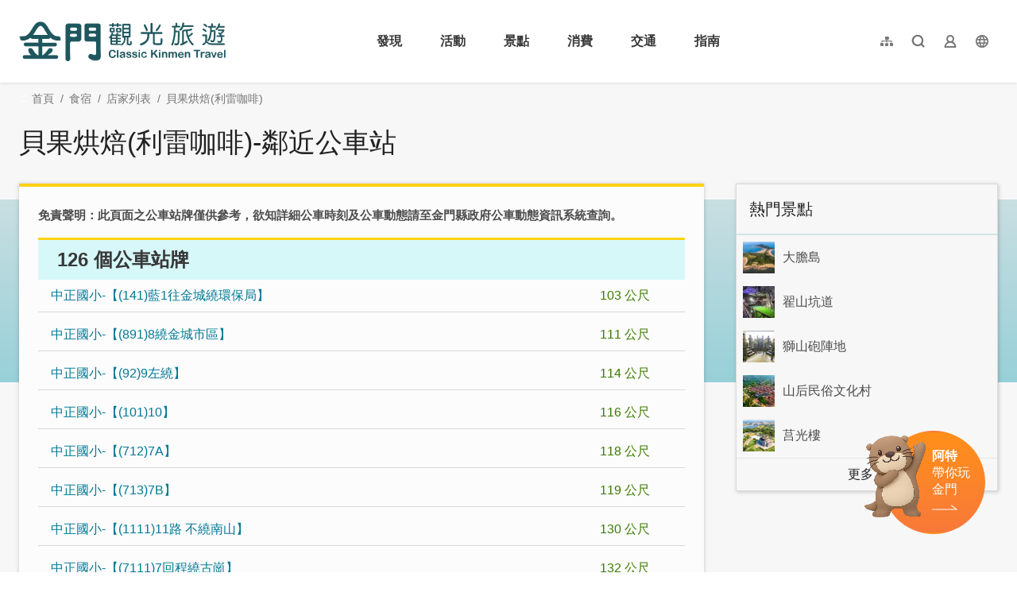

--- FILE ---
content_type: text/html; charset=utf-8
request_url: https://www.kinmen.travel/zh-tw/nearby/ebus?placeId=3069&type=2
body_size: 6163
content:
<!DOCTYPE html><html lang=zh-Hant-TW class="no-js mode-two-column"><head><script>document.querySelector("html").setAttribute('class','mode-two-column');if(localStorage.getItem('card-list-mode')==='mode-tile'){document.querySelector("html").classList.remove('mode-two-column');}</script><meta charset=utf-8><meta name=viewport content="width=device-width, initial-scale=1.0, user-scalable=0"><title>貝果烘焙(利雷咖啡)-鄰近公車站 | 金門觀光旅遊網</title><link href=/Content/css/all.css rel=stylesheet><link rel=stylesheet href=/content/css/layout-new.css><link rel=preconnect href=https://fonts.googleapis.com><link rel=preconnect href=https://fonts.gstatic.com crossorigin><link href="https://fonts.googleapis.com/css2?family=Dancing+Script:wght@400..700&amp;display=swap" rel=stylesheet><link rel="shortcut icon" href=/Content/favicon.ico><meta name=keyword content=金門，金門旅遊，金門國家公園，金門酒廠，金門民宿，珍愛金門，金門高粱酒，金門地圖，金門航空站，金門高粱，金門特產，金門貢糖，金門飯店，金門大橋，金門菜刀，金門住宿，金門景點><meta name=subject content=貝果烘焙(利雷咖啡)-鄰近公車站><meta name=language content=zh-tw><meta name=owner content=金門縣政府><meta name=coverage content=Worldwide><meta name=distribution content=Global><meta name=rating content=General><meta property=og:title content=金門觀光旅遊網><meta property=og:type content=website><meta property=og:site_name content=金門觀光旅遊網><meta property=og:description content=金門旅遊：金門美食，熱門景點，紀念品介紹><meta property=og:url content=https://www.kinmen.travel/zh-tw><meta property=og:locale content=zh_TW><meta name=twitter:site content=金門觀光旅遊網><meta name=twitter:creator content=金門觀光旅遊網><meta name=twitter:title content=金門觀光旅遊網><meta name=twitter:description content=金門旅遊：金門美食，熱門景點，紀念品介紹><meta name=DC.Title content=貝果烘焙(利雷咖啡)-鄰近公車站><meta name=DC.Subject content=貝果烘焙(利雷咖啡)-鄰近公車站><meta name=DC.Creator content=金門觀光旅遊網><meta name=DC.Description content=金門旅遊：金門美食，熱門景點，紀念品介紹><meta name=DC.Publisher content=金門觀光旅遊網><meta name=DC.Contributor content=金門觀光旅遊網><meta name=DC.Date content=2026-01-28><meta name=DC.Type content=網站資訊><meta name=DC.Identifier content=371020000A><meta name=DC.Format content=""><meta name=DC.Relation content=""><meta name=DC.Source content=金門觀光旅遊網><meta name=DC.Language content=zh-tw><meta name=DC.Coverage.t.min content=2017-01-01><meta name=DC.Coverage.t.max content=2025-12-28><meta name=DC.Rights content=金門觀光旅遊網><meta name=DC.CategoryTheme content=""><meta name=DC.CategoryCake content=""><meta name=DC.CategoryService content=""><meta name=DC.Keywords content=""><script async src="https://www.googletagmanager.com/gtag/js?id=G-WK1Z317VD9"></script><script>window.dataLayer=window.dataLayer||[];function gtag(){dataLayer.push(arguments);}
gtag('js',new Date());gtag('config','G-WK1Z317VD9',{cookie_flags:'secure;samesite=lax'});</script><script>(function(c,l,a,r,i,t,y){c[a]=c[a]||function(){(c[a].q=c[a].q||[]).push(arguments)};t=l.createElement(r);t.async=1;t.src="https://www.clarity.ms/tag/"+i;y=l.getElementsByTagName(r)[0];y.parentNode.insertBefore(t,y);})(window,document,"clarity","script","3zj0x0dplp");</script><body class="zh-Hant-TW new-2021 new-2024" data-lang=zh-tw><a href=#main-content class="acc-show-at-focus js-scroll-anchor" title=跳到主要內容區塊>跳到主要內容區塊</a> <a id=top class=anchor-fix tabindex=-1 title=定位點>定位點</a><div class="smart-banner d-none align-items-center h-7 fixed-top z-99999 bg-smart-banner"><button class="btn w-5 h-5 mx-4px p-0 border-0 bg-none text-desc js-hide-smart-banner" title=關閉> <i class="icon icon-close fz-14px" aria-hidden=true></i> <span class=text-hide>關閉</span> </button> <img src=/content/images/global/icon-pwa.png alt="" class="d-block w-6 h-6 border border-white border-width-2px rounded-md"><div class="ml-1 fz-14px lh-initial text-white">金門行動旅服 <br> 免下載 立即GO</div><a href=https://pwa.kinmen.travel title=立即前往金門行動旅服 class="btn btn-orange ml-auto mr-1 rounded h-5 js-hide-smart-banner"> 立即前往 </a></div><div class="main-container new-2023 pt-7 pt-xl-13"><div id=header-root></div><main class="page-content-wrapper pb0"><div class="breadcrumb desktop-wrapper" data-path="首頁>食宿>店家列表>貝果烘焙(利雷咖啡)"><a class=brick href=javascript:void(0) accesskey=C title=內容區塊定位點(C)>:::</a> <a href=/zh-tw class=unit title=首頁>首頁</a> <span class=unit>食宿</span> <a href=/zh-tw/shop class=unit title=店家列表>店家列表</a> <a href=/zh-tw/shop/details/3069 class=unit title=貝果烘焙(利雷咖啡)>貝果烘焙(利雷咖啡)</a></div><a class=anchor-fix id=main-content tabindex=-1 title=定位點>定位點</a><section class=unit-title-blk><h2 class=unit-title>貝果烘焙(利雷咖啡)-鄰近公車站</h2></section><section class="content-left-blk decoration"><div class=article-content-blk><div class=total-nums-blk><p class="nums bold">免責聲明：此頁面之公車站牌僅供參考，欲知詳細公車時刻及公車動態請至<a href=https://ebus.kinmen.gov.tw title=金門縣政府公車動態資訊系統(另開視窗) target=_blank>金門縣政府公車動態資訊系統</a>查詢。</div><div class=spot-category-section-wrapper><section class=spot-category-section><input class=hide-switch type=checkbox id=switch-0> <label class=title-label for=switch-0> <strong class=title> 126 個公車站牌 </strong> </label><div class=spot-list-blk><ul class=spot-text-list><li class=item><a href=https://www.google.com/maps/dir/24.4341210592313,118.316709548235/24.435,118.3164 class=spot-link title=中正國小-【(141)藍1往金城繞環保局】(另開視窗) rel="noopener noreferrer" target=_blank> <span class=spot-name>中正國小-【(141)藍1往金城繞環保局】</span> <span class=spot-distance>103 公尺</span> </a><li class=item><a href=https://www.google.com/maps/dir/24.4341210592313,118.316709548235/24.4351,118.3165 class=spot-link title=中正國小-【(891)8繞金城市區】(另開視窗) rel="noopener noreferrer" target=_blank> <span class=spot-name>中正國小-【(891)8繞金城市區】</span> <span class=spot-distance>111 公尺</span> </a><li class=item><a href=https://www.google.com/maps/dir/24.4341210592313,118.316709548235/24.43514,118.3166 class=spot-link title=中正國小-【(92)9左繞】(另開視窗) rel="noopener noreferrer" target=_blank> <span class=spot-name>中正國小-【(92)9左繞】</span> <span class=spot-distance>114 公尺</span> </a><li class=item><a href=https://www.google.com/maps/dir/24.4341210592313,118.316709548235/24.43516,118.3165 class=spot-link title=中正國小-【(101)10】(另開視窗) rel="noopener noreferrer" target=_blank> <span class=spot-name>中正國小-【(101)10】</span> <span class=spot-distance>116 公尺</span> </a><li class=item><a href=https://www.google.com/maps/dir/24.4341210592313,118.316709548235/24.43517,118.3165 class=spot-link title=中正國小-【(712)7A】(另開視窗) rel="noopener noreferrer" target=_blank> <span class=spot-name>中正國小-【(712)7A】</span> <span class=spot-distance>118 公尺</span> </a><li class=item><a href=https://www.google.com/maps/dir/24.4341210592313,118.316709548235/24.43517,118.3165 class=spot-link title=中正國小-【(713)7B】(另開視窗) rel="noopener noreferrer" target=_blank> <span class=spot-name>中正國小-【(713)7B】</span> <span class=spot-distance>119 公尺</span> </a><li class=item><a href=https://www.google.com/maps/dir/24.4341210592313,118.316709548235/24.43529,118.3167 class=spot-link title="中正國小-【(1111)11路 不繞南山】(另開視窗)" rel="noopener noreferrer" target=_blank> <span class=spot-name>中正國小-【(1111)11路 不繞南山】</span> <span class=spot-distance>130 公尺</span> </a><li class=item><a href=https://www.google.com/maps/dir/24.4341210592313,118.316709548235/24.4353,118.3166 class=spot-link title=中正國小-【(7111)7回程繞古崗】(另開視窗) rel="noopener noreferrer" target=_blank> <span class=spot-name>中正國小-【(7111)7回程繞古崗】</span> <span class=spot-distance>132 公尺</span> </a><li class=item><a href=https://www.google.com/maps/dir/24.4341210592313,118.316709548235/24.4331,118.3145 class=spot-link title=西南門里公所-【(81)台灣好行-水頭翟山線】(另開視窗) rel="noopener noreferrer" target=_blank> <span class=spot-name>西南門里公所-【(81)台灣好行-水頭翟山線】</span> <span class=spot-distance>251 公尺</span> </a><li class=item><a href=https://www.google.com/maps/dir/24.4341210592313,118.316709548235/24.4331,118.3145 class=spot-link title=西南門里公所-【(891)8繞金城市區】(另開視窗) rel="noopener noreferrer" target=_blank> <span class=spot-name>西南門里公所-【(891)8繞金城市區】</span> <span class=spot-distance>251 公尺</span> </a><li class=item><a href=https://www.google.com/maps/dir/24.4341210592313,118.316709548235/24.4331,118.3145 class=spot-link title=西南門里公所-【(7111)7回程繞古崗】(另開視窗) rel="noopener noreferrer" target=_blank> <span class=spot-name>西南門里公所-【(7111)7回程繞古崗】</span> <span class=spot-distance>251 公尺</span> </a><li class=item><a href=https://www.google.com/maps/dir/24.4341210592313,118.316709548235/24.4363,118.3176 class=spot-link title="衛生所-【(613)6去程北堤路經浯江橋 回程繞城區】(另開視窗)" rel="noopener noreferrer" target=_blank> <span class=spot-name>衛生所-【(613)6去程北堤路經浯江橋 回程繞城區】</span> <span class=spot-distance>259 公尺</span> </a><li class=item><a href=https://www.google.com/maps/dir/24.4341210592313,118.316709548235/24.43628,118.3177 class=spot-link title=衛生所-【(713)7B】(另開視窗) rel="noopener noreferrer" target=_blank> <span class=spot-name>衛生所-【(713)7B】</span> <span class=spot-distance>259 公尺</span> </a><li class=item><a href=https://www.google.com/maps/dir/24.4341210592313,118.316709548235/24.43633,118.3176 class=spot-link title=金城衛生所-【(82)台灣好行-古寧頭戰場線】(另開視窗) rel="noopener noreferrer" target=_blank> <span class=spot-name>金城衛生所-【(82)台灣好行-古寧頭戰場線】</span> <span class=spot-distance>261 公尺</span> </a><li class=item><a href=https://www.google.com/maps/dir/24.4341210592313,118.316709548235/24.43632,118.3176 class=spot-link title="衛生所-【(1111)11路 不繞南山】(另開視窗)" rel="noopener noreferrer" target=_blank> <span class=spot-name>衛生所-【(1111)11路 不繞南山】</span> <span class=spot-distance>262 公尺</span> </a><li class=item><a href=https://www.google.com/maps/dir/24.4341210592313,118.316709548235/24.43633,118.3176 class=spot-link title=衛生所-【(92)9左繞】(另開視窗) rel="noopener noreferrer" target=_blank> <span class=spot-name>衛生所-【(92)9左繞】</span> <span class=spot-distance>263 公尺</span> </a><li class=item><a href=https://www.google.com/maps/dir/24.4341210592313,118.316709548235/24.43633,118.3176 class=spot-link title=衛生所-【(101)10】(另開視窗) rel="noopener noreferrer" target=_blank> <span class=spot-name>衛生所-【(101)10】</span> <span class=spot-distance>263 公尺</span> </a><li class=item><a href=https://www.google.com/maps/dir/24.4341210592313,118.316709548235/24.43302,118.3144 class=spot-link title=西門里公所-【(82)台灣好行-古寧頭戰場線】(另開視窗) rel="noopener noreferrer" target=_blank> <span class=spot-name>西門里公所-【(82)台灣好行-古寧頭戰場線】</span> <span class=spot-distance>266 公尺</span> </a><li class=item><a href=https://www.google.com/maps/dir/24.4341210592313,118.316709548235/24.43297,118.3144 class=spot-link title=西南門里公所-【(713)7B】(另開視窗) rel="noopener noreferrer" target=_blank> <span class=spot-name>西南門里公所-【(713)7B】</span> <span class=spot-distance>267 公尺</span> </a><li class=item><a href=https://www.google.com/maps/dir/24.4341210592313,118.316709548235/24.43639,118.3176 class=spot-link title=衛生所-【(712)7A】(另開視窗) rel="noopener noreferrer" target=_blank> <span class=spot-name>衛生所-【(712)7A】</span> <span class=spot-distance>268 公尺</span> </a><li class=item><a href=https://www.google.com/maps/dir/24.4341210592313,118.316709548235/24.4364,118.3176 class=spot-link title=衛生所-【(7111)7回程繞古崗】(另開視窗) rel="noopener noreferrer" target=_blank> <span class=spot-name>衛生所-【(7111)7回程繞古崗】</span> <span class=spot-distance>269 公尺</span> </a><li class=item><a href=https://www.google.com/maps/dir/24.4341210592313,118.316709548235/24.4364,118.3177 class=spot-link title=衛生所-【(891)8繞金城市區】(另開視窗) rel="noopener noreferrer" target=_blank> <span class=spot-name>衛生所-【(891)8繞金城市區】</span> <span class=spot-distance>273 公尺</span> </a><li class=item><a href=https://www.google.com/maps/dir/24.4341210592313,118.316709548235/24.43288,118.3143 class=spot-link title=西南門里公所-【(712)7A】(另開視窗) rel="noopener noreferrer" target=_blank> <span class=spot-name>西南門里公所-【(712)7A】</span> <span class=spot-distance>277 公尺</span> </a><li class=item><a href=https://www.google.com/maps/dir/24.4341210592313,118.316709548235/24.43439,118.314 class=spot-link title=金門高中-【(92)9左繞】(另開視窗) rel="noopener noreferrer" target=_blank> <span class=spot-name>金門高中-【(92)9左繞】</span> <span class=spot-distance>278 公尺</span> </a><li class=item><a href=https://www.google.com/maps/dir/24.4341210592313,118.316709548235/24.43454,118.3139 class=spot-link title=金門高中-【(101)10】(另開視窗) rel="noopener noreferrer" target=_blank> <span class=spot-name>金門高中-【(101)10】</span> <span class=spot-distance>284 公尺</span> </a><li class=item><a href=https://www.google.com/maps/dir/24.4341210592313,118.316709548235/24.43448,118.3139 class=spot-link title="金門高中-【(1111)11路 不繞南山】(另開視窗)" rel="noopener noreferrer" target=_blank> <span class=spot-name>金門高中-【(1111)11路 不繞南山】</span> <span class=spot-distance>288 公尺</span> </a><li class=item><a href=https://www.google.com/maps/dir/24.4341210592313,118.316709548235/24.43307,118.3199 class=spot-link title=金城站-【(81)台灣好行-水頭翟山線】(另開視窗) rel="noopener noreferrer" target=_blank> <span class=spot-name>金城站-【(81)台灣好行-水頭翟山線】</span> <span class=spot-distance>345 公尺</span> </a><li class=item><a href=https://www.google.com/maps/dir/24.4341210592313,118.316709548235/24.433,118.3199 class=spot-link title=金城站-【(62)6A】(另開視窗) rel="noopener noreferrer" target=_blank> <span class=spot-name>金城站-【(62)6A】</span> <span class=spot-distance>346 公尺</span> </a><li class=item><a href=https://www.google.com/maps/dir/24.4341210592313,118.316709548235/24.43312,118.32 class=spot-link title="金城站-【(1111)11路 不繞南山】(另開視窗)" rel="noopener noreferrer" target=_blank> <span class=spot-name>金城站-【(1111)11路 不繞南山】</span> <span class=spot-distance>351 公尺</span> </a><li class=item><a href=https://www.google.com/maps/dir/24.4341210592313,118.316709548235/24.43312,118.32 class=spot-link title="金城站-【(613)6去程北堤路經浯江橋 回程繞城區】(另開視窗)" rel="noopener noreferrer" target=_blank> <span class=spot-name>金城站-【(613)6去程北堤路經浯江橋 回程繞城區】</span> <span class=spot-distance>351 公尺</span> </a><li class=item><a href=https://www.google.com/maps/dir/24.4341210592313,118.316709548235/24.4331,118.32 class=spot-link title=金城站-【(621)6A不繞翟山坑道】(另開視窗) rel="noopener noreferrer" target=_blank> <span class=spot-name>金城站-【(621)6A不繞翟山坑道】</span> <span class=spot-distance>352 公尺</span> </a><li class=item><a href=https://www.google.com/maps/dir/24.4341210592313,118.316709548235/24.4331,118.32 class=spot-link title=金城站-【(712)7A】(另開視窗) rel="noopener noreferrer" target=_blank> <span class=spot-name>金城站-【(712)7A】</span> <span class=spot-distance>352 公尺</span> </a><li class=item><a href=https://www.google.com/maps/dir/24.4341210592313,118.316709548235/24.4331,118.32 class=spot-link title=金城站-【(111)11】(另開視窗) rel="noopener noreferrer" target=_blank> <span class=spot-name>金城站-【(111)11】</span> <span class=spot-distance>352 公尺</span> </a><li class=item><a href=https://www.google.com/maps/dir/24.4341210592313,118.316709548235/24.4331,118.32 class=spot-link title=金城站-【(7111)7回程繞古崗】(另開視窗) rel="noopener noreferrer" target=_blank> <span class=spot-name>金城站-【(7111)7回程繞古崗】</span> <span class=spot-distance>352 公尺</span> </a><li class=item><a href=https://www.google.com/maps/dir/24.4341210592313,118.316709548235/24.4331,118.32 class=spot-link title=金城車站-【(141)藍1往金城繞環保局】(另開視窗) rel="noopener noreferrer" target=_blank> <span class=spot-name>金城車站-【(141)藍1往金城繞環保局】</span> <span class=spot-distance>352 公尺</span> </a><li class=item><a href=https://www.google.com/maps/dir/24.4341210592313,118.316709548235/24.4331,118.32 class=spot-link title=金城車站-【(713)7B】(另開視窗) rel="noopener noreferrer" target=_blank> <span class=spot-name>金城車站-【(713)7B】</span> <span class=spot-distance>352 公尺</span> </a><li class=item><a href=https://www.google.com/maps/dir/24.4341210592313,118.316709548235/24.4331,118.32 class=spot-link title=金城車站-【(891)8繞金城市區】(另開視窗) rel="noopener noreferrer" target=_blank> <span class=spot-name>金城車站-【(891)8繞金城市區】</span> <span class=spot-distance>352 公尺</span> </a><li class=item><a href=https://www.google.com/maps/dir/24.4341210592313,118.316709548235/24.4331,118.32 class=spot-link title=金城站-【(11)紅1往山外】(另開視窗) rel="noopener noreferrer" target=_blank> <span class=spot-name>金城站-【(11)紅1往山外】</span> <span class=spot-distance>352 公尺</span> </a><li class=item><a href=https://www.google.com/maps/dir/24.4341210592313,118.316709548235/24.4331,118.32 class=spot-link title=金城站-【(21)2往山外】(另開視窗) rel="noopener noreferrer" target=_blank> <span class=spot-name>金城站-【(21)2往山外】</span> <span class=spot-distance>352 公尺</span> </a><li class=item><a href=https://www.google.com/maps/dir/24.4341210592313,118.316709548235/24.4331,118.32 class=spot-link title=金城站-【(31)3往山外】(另開視窗) rel="noopener noreferrer" target=_blank> <span class=spot-name>金城站-【(31)3往山外】</span> <span class=spot-distance>352 公尺</span> </a><li class=item><a href=https://www.google.com/maps/dir/24.4341210592313,118.316709548235/24.4331,118.32 class=spot-link title=金城車站-【(131)藍1往山外繞環保局】(另開視窗) rel="noopener noreferrer" target=_blank> <span class=spot-name>金城車站-【(131)藍1往山外繞環保局】</span> <span class=spot-distance>352 公尺</span> </a><li class=item><a href=https://www.google.com/maps/dir/24.4341210592313,118.316709548235/24.4331,118.32 class=spot-link title=金城站-【(314)3往山外不繞民航站】(另開視窗) rel="noopener noreferrer" target=_blank> <span class=spot-name>金城站-【(314)3往山外不繞民航站】</span> <span class=spot-distance>352 公尺</span> </a><li class=item><a href=https://www.google.com/maps/dir/24.4341210592313,118.316709548235/24.4331,118.32 class=spot-link title=金城站-【(324)3往金城不繞民航站】(另開視窗) rel="noopener noreferrer" target=_blank> <span class=spot-name>金城站-【(324)3往金城不繞民航站】</span> <span class=spot-distance>352 公尺</span> </a><li class=item><a href=https://www.google.com/maps/dir/24.4341210592313,118.316709548235/24.4331,118.32 class=spot-link title=金城站-【(512)5往沙美行駛環島北路不繞后沙不繞地政局】(另開視窗) rel="noopener noreferrer" target=_blank> <span class=spot-name>金城站-【(512)5往沙美行駛環島北路不繞后沙不繞地政局】</span> <span class=spot-distance>352 公尺</span> </a><li class=item><a href=https://www.google.com/maps/dir/24.4341210592313,118.316709548235/24.4331,118.32 class=spot-link title=金城站-【(513)5往沙美繞文化園區】(另開視窗) rel="noopener noreferrer" target=_blank> <span class=spot-name>金城站-【(513)5往沙美繞文化園區】</span> <span class=spot-distance>352 公尺</span> </a><li class=item><a href=https://www.google.com/maps/dir/24.4341210592313,118.316709548235/24.4331,118.32 class=spot-link title=金城站-【(515)5往沙美不繞地政局、不繞后沙】(另開視窗) rel="noopener noreferrer" target=_blank> <span class=spot-name>金城站-【(515)5往沙美不繞地政局、不繞后沙】</span> <span class=spot-distance>352 公尺</span> </a><li class=item><a href=https://www.google.com/maps/dir/24.4341210592313,118.316709548235/24.4331,118.32 class=spot-link title=金城站-【(521)5往金城不繞地政局】(另開視窗) rel="noopener noreferrer" target=_blank> <span class=spot-name>金城站-【(521)5往金城不繞地政局】</span> <span class=spot-distance>352 公尺</span> </a><li class=item><a href=https://www.google.com/maps/dir/24.4341210592313,118.316709548235/24.4331,118.32 class=spot-link title=金城站-【(522)5往金城行駛環島北路不繞后沙地政局】(另開視窗) rel="noopener noreferrer" target=_blank> <span class=spot-name>金城站-【(522)5往金城行駛環島北路不繞后沙地政局】</span> <span class=spot-distance>352 公尺</span> </a><li class=item><a href=https://www.google.com/maps/dir/24.4341210592313,118.316709548235/24.4331,118.32 class=spot-link title=金城站-【(526)5往金城行駛環島北路不繞地政局】(另開視窗) rel="noopener noreferrer" target=_blank> <span class=spot-name>金城站-【(526)5往金城行駛環島北路不繞地政局】</span> <span class=spot-distance>352 公尺</span> </a><li class=item><a href=https://www.google.com/maps/dir/24.4341210592313,118.316709548235/24.4331,118.32 class=spot-link title=金城站-【(531)5A往沙美不繞后沙劉澳鶯山廟地政局】(另開視窗) rel="noopener noreferrer" target=_blank> <span class=spot-name>金城站-【(531)5A往沙美不繞后沙劉澳鶯山廟地政局】</span> <span class=spot-distance>352 公尺</span> </a><li class=item><a href=https://www.google.com/maps/dir/24.4341210592313,118.316709548235/24.4331,118.32 class=spot-link title=金城站-【(533)5A往沙美繞文化園區】(另開視窗) rel="noopener noreferrer" target=_blank> <span class=spot-name>金城站-【(533)5A往沙美繞文化園區】</span> <span class=spot-distance>352 公尺</span> </a><li class=item><a href=https://www.google.com/maps/dir/24.4341210592313,118.316709548235/24.4331,118.32 class=spot-link title=金城站-【(542)5A往金城不繞劉澳鶯山廟后沙地政局】(另開視窗) rel="noopener noreferrer" target=_blank> <span class=spot-name>金城站-【(542)5A往金城不繞劉澳鶯山廟后沙地政局】</span> <span class=spot-distance>352 公尺</span> </a><li class=item><a href=https://www.google.com/maps/dir/24.4341210592313,118.316709548235/24.4331,118.32 class=spot-link title=金城站-【(544)5A往金城不繞后沙】(另開視窗) rel="noopener noreferrer" target=_blank> <span class=spot-name>金城站-【(544)5A往金城不繞后沙】</span> <span class=spot-distance>352 公尺</span> </a><li class=item><a href=https://www.google.com/maps/dir/24.4341210592313,118.316709548235/24.4331,118.32 class=spot-link title=金城站-【(611)6繞水頭村莊不繞翟山坑道】(另開視窗) rel="noopener noreferrer" target=_blank> <span class=spot-name>金城站-【(611)6繞水頭村莊不繞翟山坑道】</span> <span class=spot-distance>352 公尺</span> </a><li class=item><a href=https://www.google.com/maps/dir/24.4341210592313,118.316709548235/24.4331,118.32 class=spot-link title=金城車站-【(12)紅1往金城】(另開視窗) rel="noopener noreferrer" target=_blank> <span class=spot-name>金城車站-【(12)紅1往金城】</span> <span class=spot-distance>352 公尺</span> </a><li class=item><a href=https://www.google.com/maps/dir/24.4341210592313,118.316709548235/24.43316,118.3201 class=spot-link title=金城站-【(82)台灣好行-古寧頭戰場線】(另開視窗) rel="noopener noreferrer" target=_blank> <span class=spot-name>金城站-【(82)台灣好行-古寧頭戰場線】</span> <span class=spot-distance>356 公尺</span> </a><li class=item><a href=https://www.google.com/maps/dir/24.4341210592313,118.316709548235/24.43316,118.3201 class=spot-link title=金城站-【(101)10】(另開視窗) rel="noopener noreferrer" target=_blank> <span class=spot-name>金城站-【(101)10】</span> <span class=spot-distance>356 公尺</span> </a><li class=item><a href=https://www.google.com/maps/dir/24.4341210592313,118.316709548235/24.4331,118.3201 class=spot-link title=金城民防坑道入口-【(82)台灣好行-古寧頭戰場線】(另開視窗) rel="noopener noreferrer" target=_blank> <span class=spot-name>金城民防坑道入口-【(82)台灣好行-古寧頭戰場線】</span> <span class=spot-distance>362 公尺</span> </a><li class=item><a href=https://www.google.com/maps/dir/24.4341210592313,118.316709548235/24.4331,118.3201 class=spot-link title=金城站-【(121)12右繞】(另開視窗) rel="noopener noreferrer" target=_blank> <span class=spot-name>金城站-【(121)12右繞】</span> <span class=spot-distance>362 公尺</span> </a><li class=item><a href=https://www.google.com/maps/dir/24.4341210592313,118.316709548235/24.4331,118.3201 class=spot-link title=金城站-【(122)12左繞】(另開視窗) rel="noopener noreferrer" target=_blank> <span class=spot-name>金城站-【(122)12左繞】</span> <span class=spot-distance>362 公尺</span> </a><li class=item><a href=https://www.google.com/maps/dir/24.4341210592313,118.316709548235/24.43307,118.3201 class=spot-link title=金城車站-【(92)9左繞】(另開視窗) rel="noopener noreferrer" target=_blank> <span class=spot-name>金城車站-【(92)9左繞】</span> <span class=spot-distance>365 公尺</span> </a><li class=item><a href=https://www.google.com/maps/dir/24.4341210592313,118.316709548235/24.43295,118.3201 class=spot-link title=金城站-【(88)台灣好行-尋城趣主題線】(另開視窗) rel="noopener noreferrer" target=_blank> <span class=spot-name>金城站-【(88)台灣好行-尋城趣主題線】</span> <span class=spot-distance>368 公尺</span> </a><li class=item><a href=https://www.google.com/maps/dir/24.4341210592313,118.316709548235/24.4358,118.313 class=spot-link title=金城民防坑道出口-【(82)台灣好行-古寧頭戰場線】(另開視窗) rel="noopener noreferrer" target=_blank> <span class=spot-name>金城民防坑道出口-【(82)台灣好行-古寧頭戰場線】</span> <span class=spot-distance>417 公尺</span> </a><li class=item><a href=https://www.google.com/maps/dir/24.4341210592313,118.316709548235/24.4313,118.3136 class=spot-link title="金城國中-【(613)6去程北堤路經浯江橋 回程繞城區】(另開視窗)" rel="noopener noreferrer" target=_blank> <span class=spot-name>金城國中-【(613)6去程北堤路經浯江橋 回程繞城區】</span> <span class=spot-distance>445 公尺</span> </a><li class=item><a href=https://www.google.com/maps/dir/24.4341210592313,118.316709548235/24.4312,118.3137 class=spot-link title=金城國中-【(7111)7回程繞古崗】(另開視窗) rel="noopener noreferrer" target=_blank> <span class=spot-name>金城國中-【(7111)7回程繞古崗】</span> <span class=spot-distance>446 公尺</span> </a><li class=item><a href=https://www.google.com/maps/dir/24.4341210592313,118.316709548235/24.43104,118.3138 class=spot-link title=金城國中-【(713)7B】(另開視窗) rel="noopener noreferrer" target=_blank> <span class=spot-name>金城國中-【(713)7B】</span> <span class=spot-distance>454 公尺</span> </a><li class=item><a href=https://www.google.com/maps/dir/24.4341210592313,118.316709548235/24.43113,118.3137 class=spot-link title=金城國中-【(712)7A】(另開視窗) rel="noopener noreferrer" target=_blank> <span class=spot-name>金城國中-【(712)7A】</span> <span class=spot-distance>455 公尺</span> </a><li class=item><a href=https://www.google.com/maps/dir/24.4341210592313,118.316709548235/24.431,118.3137 class=spot-link title=金城國中-【(891)8繞金城市區】(另開視窗) rel="noopener noreferrer" target=_blank> <span class=spot-name>金城國中-【(891)8繞金城市區】</span> <span class=spot-distance>463 公尺</span> </a><li class=item><a href=https://www.google.com/maps/dir/24.4341210592313,118.316709548235/24.42955,118.3156 class=spot-link title=體育館-【(712)7A】(另開視窗) rel="noopener noreferrer" target=_blank> <span class=spot-name>體育館-【(712)7A】</span> <span class=spot-distance>522 公尺</span> </a><li class=item><a href=https://www.google.com/maps/dir/24.4341210592313,118.316709548235/24.42955,118.3155 class=spot-link title=體育館-【(713)7B】(另開視窗) rel="noopener noreferrer" target=_blank> <span class=spot-name>體育館-【(713)7B】</span> <span class=spot-distance>524 公尺</span> </a><li class=item><a href=https://www.google.com/maps/dir/24.4341210592313,118.316709548235/24.4295,118.3155 class=spot-link title=體育館-【(891)8繞金城市區】(另開視窗) rel="noopener noreferrer" target=_blank> <span class=spot-name>體育館-【(891)8繞金城市區】</span> <span class=spot-distance>529 公尺</span> </a><li class=item><a href=https://www.google.com/maps/dir/24.4341210592313,118.316709548235/24.4295,118.3155 class=spot-link title=體育館-【(81)台灣好行-水頭翟山線】(另開視窗) rel="noopener noreferrer" target=_blank> <span class=spot-name>體育館-【(81)台灣好行-水頭翟山線】</span> <span class=spot-distance>529 公尺</span> </a><li class=item><a href=https://www.google.com/maps/dir/24.4341210592313,118.316709548235/24.4295,118.3155 class=spot-link title=體育館-【(82)台灣好行-古寧頭戰場線】(另開視窗) rel="noopener noreferrer" target=_blank> <span class=spot-name>體育館-【(82)台灣好行-古寧頭戰場線】</span> <span class=spot-distance>529 公尺</span> </a><li class=item><a href=https://www.google.com/maps/dir/24.4341210592313,118.316709548235/24.4295,118.3155 class=spot-link title=體育館-【(141)藍1往金城繞環保局】(另開視窗) rel="noopener noreferrer" target=_blank> <span class=spot-name>體育館-【(141)藍1往金城繞環保局】</span> <span class=spot-distance>529 公尺</span> </a><li class=item><a href=https://www.google.com/maps/dir/24.4341210592313,118.316709548235/24.42932,118.3164 class=spot-link title=北堤路-【(7111)7回程繞古崗】(另開視窗) rel="noopener noreferrer" target=_blank> <span class=spot-name>北堤路-【(7111)7回程繞古崗】</span> <span class=spot-distance>535 公尺</span> </a><li class=item><a href=https://www.google.com/maps/dir/24.4341210592313,118.316709548235/24.42932,118.3164 class=spot-link title="北堤路-【(613)6去程北堤路經浯江橋 回程繞城區】(另開視窗)" rel="noopener noreferrer" target=_blank> <span class=spot-name>北堤路-【(613)6去程北堤路經浯江橋 回程繞城區】</span> <span class=spot-distance>535 公尺</span> </a><li class=item><a href=https://www.google.com/maps/dir/24.4341210592313,118.316709548235/24.42932,118.3164 class=spot-link title=北堤路-【(891)8繞金城市區】(另開視窗) rel="noopener noreferrer" target=_blank> <span class=spot-name>北堤路-【(891)8繞金城市區】</span> <span class=spot-distance>535 公尺</span> </a><li class=item><a href=https://www.google.com/maps/dir/24.4341210592313,118.316709548235/24.4294,118.3155 class=spot-link title=體育館-【(7111)7回程繞古崗】(另開視窗) rel="noopener noreferrer" target=_blank> <span class=spot-name>體育館-【(7111)7回程繞古崗】</span> <span class=spot-distance>540 公尺</span> </a><li class=item><a href=https://www.google.com/maps/dir/24.4341210592313,118.316709548235/24.42965,118.3194 class=spot-link title="迴龍廟-【(613)6去程北堤路經浯江橋 回程繞城區】(另開視窗)" rel="noopener noreferrer" target=_blank> <span class=spot-name>迴龍廟-【(613)6去程北堤路經浯江橋 回程繞城區】</span> <span class=spot-distance>565 公尺</span> </a><li class=item><a href=https://www.google.com/maps/dir/24.4341210592313,118.316709548235/24.42965,118.3194 class=spot-link title=迴龍廟-【(891)8繞金城市區】(另開視窗) rel="noopener noreferrer" target=_blank> <span class=spot-name>迴龍廟-【(891)8繞金城市區】</span> <span class=spot-distance>565 公尺</span> </a><li class=item><a href=https://www.google.com/maps/dir/24.4341210592313,118.316709548235/24.42965,118.3194 class=spot-link title=迴龍廟-【(7111)7回程繞古崗】(另開視窗) rel="noopener noreferrer" target=_blank> <span class=spot-name>迴龍廟-【(7111)7回程繞古崗】</span> <span class=spot-distance>565 公尺</span> </a><li class=item><a href=https://www.google.com/maps/dir/24.4341210592313,118.316709548235/24.4385,118.3197 class=spot-link title=金城新莊-【(533)5A往沙美繞文化園區】(另開視窗) rel="noopener noreferrer" target=_blank> <span class=spot-name>金城新莊-【(533)5A往沙美繞文化園區】</span> <span class=spot-distance>574 公尺</span> </a><li class=item><a href=https://www.google.com/maps/dir/24.4341210592313,118.316709548235/24.43716,118.3121 class=spot-link title=舊渡口-【(101)10】(另開視窗) rel="noopener noreferrer" target=_blank> <span class=spot-name>舊渡口-【(101)10】</span> <span class=spot-distance>578 公尺</span> </a><li class=item><a href=https://www.google.com/maps/dir/24.4341210592313,118.316709548235/24.43715,118.312 class=spot-link title=舊渡口-【(92)9左繞】(另開視窗) rel="noopener noreferrer" target=_blank> <span class=spot-name>舊渡口-【(92)9左繞】</span> <span class=spot-distance>582 公尺</span> </a><li class=item><a href=https://www.google.com/maps/dir/24.4341210592313,118.316709548235/24.43729,118.3121 class=spot-link title="舊渡口-【(1111)11路 不繞南山】(另開視窗)" rel="noopener noreferrer" target=_blank> <span class=spot-name>舊渡口-【(1111)11路 不繞南山】</span> <span class=spot-distance>586 公尺</span> </a><li class=item><a href=https://www.google.com/maps/dir/24.4341210592313,118.316709548235/24.4386,118.3198 class=spot-link title=金城新莊-【(531)5A往沙美不繞后沙劉澳鶯山廟地政局】(另開視窗) rel="noopener noreferrer" target=_blank> <span class=spot-name>金城新莊-【(531)5A往沙美不繞后沙劉澳鶯山廟地政局】</span> <span class=spot-distance>589 公尺</span> </a><li class=item><a href=https://www.google.com/maps/dir/24.4341210592313,118.316709548235/24.4386,118.3198 class=spot-link title=金城新莊-【(542)5A往金城不繞劉澳鶯山廟后沙地政局】(另開視窗) rel="noopener noreferrer" target=_blank> <span class=spot-name>金城新莊-【(542)5A往金城不繞劉澳鶯山廟后沙地政局】</span> <span class=spot-distance>589 公尺</span> </a><li class=item><a href=https://www.google.com/maps/dir/24.4341210592313,118.316709548235/24.43086,118.3213 class=spot-link title=東門-【(621)6A不繞翟山坑道】(另開視窗) rel="noopener noreferrer" target=_blank> <span class=spot-name>東門-【(621)6A不繞翟山坑道】</span> <span class=spot-distance>590 公尺</span> </a><li class=item><a href=https://www.google.com/maps/dir/24.4341210592313,118.316709548235/24.4387,118.3198 class=spot-link title=金城新莊-【(91)9右繞】(另開視窗) rel="noopener noreferrer" target=_blank> <span class=spot-name>金城新莊-【(91)9右繞】</span> <span class=spot-distance>598 公尺</span> </a><li class=item><a href=https://www.google.com/maps/dir/24.4341210592313,118.316709548235/24.4387,118.3198 class=spot-link title=金城新莊-【(92)9左繞】(另開視窗) rel="noopener noreferrer" target=_blank> <span class=spot-name>金城新莊-【(92)9左繞】</span> <span class=spot-distance>598 公尺</span> </a><li class=item><a href=https://www.google.com/maps/dir/24.4341210592313,118.316709548235/24.43073,118.3213 class=spot-link title="東門-【(613)6去程北堤路經浯江橋 回程繞城區】(另開視窗)" rel="noopener noreferrer" target=_blank> <span class=spot-name>東門-【(613)6去程北堤路經浯江橋 回程繞城區】</span> <span class=spot-distance>600 公尺</span> </a><li class=item><a href=https://www.google.com/maps/dir/24.4341210592313,118.316709548235/24.43066,118.3213 class=spot-link title=東門-【(89)8】(另開視窗) rel="noopener noreferrer" target=_blank> <span class=spot-name>東門-【(89)8】</span> <span class=spot-distance>604 公尺</span> </a><li class=item><a href=https://www.google.com/maps/dir/24.4341210592313,118.316709548235/24.43068,118.3214 class=spot-link title=東門-【(62)6A】(另開視窗) rel="noopener noreferrer" target=_blank> <span class=spot-name>東門-【(62)6A】</span> <span class=spot-distance>607 公尺</span> </a><li class=item><a href=https://www.google.com/maps/dir/24.4341210592313,118.316709548235/24.4307,118.3214 class=spot-link title=東門-【(611)6繞水頭村莊不繞翟山坑道】(另開視窗) rel="noopener noreferrer" target=_blank> <span class=spot-name>東門-【(611)6繞水頭村莊不繞翟山坑道】</span> <span class=spot-distance>609 公尺</span> </a><li class=item><a href=https://www.google.com/maps/dir/24.4341210592313,118.316709548235/24.4307,118.3214 class=spot-link title=東門-【(7111)7回程繞古崗】(另開視窗) rel="noopener noreferrer" target=_blank> <span class=spot-name>東門-【(7111)7回程繞古崗】</span> <span class=spot-distance>609 公尺</span> </a><li class=item><a href=https://www.google.com/maps/dir/24.4341210592313,118.316709548235/24.43064,118.3214 class=spot-link title=東門-【(612)6不繞翟山坑道】(另開視窗) rel="noopener noreferrer" target=_blank> <span class=spot-name>東門-【(612)6不繞翟山坑道】</span> <span class=spot-distance>610 公尺</span> </a><li class=item><a href=https://www.google.com/maps/dir/24.4341210592313,118.316709548235/24.43058,118.3214 class=spot-link title=東門-【(891)8繞金城市區】(另開視窗) rel="noopener noreferrer" target=_blank> <span class=spot-name>東門-【(891)8繞金城市區】</span> <span class=spot-distance>613 公尺</span> </a><li class=item><a href=https://www.google.com/maps/dir/24.4341210592313,118.316709548235/24.429,118.3213 class=spot-link title=燦坤-【(611)6繞水頭村莊不繞翟山坑道】(另開視窗) rel="noopener noreferrer" target=_blank> <span class=spot-name>燦坤-【(611)6繞水頭村莊不繞翟山坑道】</span> <span class=spot-distance>735 公尺</span> </a><li class=item><a href=https://www.google.com/maps/dir/24.4341210592313,118.316709548235/24.429,118.3214 class=spot-link title=燦坤-【(621)6A不繞翟山坑道】(另開視窗) rel="noopener noreferrer" target=_blank> <span class=spot-name>燦坤-【(621)6A不繞翟山坑道】</span> <span class=spot-distance>742 公尺</span> </a><li class=item><a href=https://www.google.com/maps/dir/24.4341210592313,118.316709548235/24.42891,118.3214 class=spot-link title=燦坤-【(891)8繞金城市區】(另開視窗) rel="noopener noreferrer" target=_blank> <span class=spot-name>燦坤-【(891)8繞金城市區】</span> <span class=spot-distance>746 公尺</span> </a><li class=item><a href=https://www.google.com/maps/dir/24.4341210592313,118.316709548235/24.42921,118.3217 class=spot-link title=燦坤一-【(891)8繞金城市區】(另開視窗) rel="noopener noreferrer" target=_blank> <span class=spot-name>燦坤一-【(891)8繞金城市區】</span> <span class=spot-distance>747 公尺</span> </a><li class=item><a href=https://www.google.com/maps/dir/24.4341210592313,118.316709548235/24.42887,118.3213 class=spot-link title=燦坤-【(612)6不繞翟山坑道】(另開視窗) rel="noopener noreferrer" target=_blank> <span class=spot-name>燦坤-【(612)6不繞翟山坑道】</span> <span class=spot-distance>748 公尺</span> </a><li class=item><a href=https://www.google.com/maps/dir/24.4341210592313,118.316709548235/24.4276,118.3148 class=spot-link title=石雕公園-【(713)7B】(另開視窗) rel="noopener noreferrer" target=_blank> <span class=spot-name>石雕公園-【(713)7B】</span> <span class=spot-distance>751 公尺</span> </a><li class=item><a href=https://www.google.com/maps/dir/24.4341210592313,118.316709548235/24.42881,118.3214 class=spot-link title="燦坤-【(613)6去程北堤路經浯江橋 回程繞城區】(另開視窗)" rel="noopener noreferrer" target=_blank> <span class=spot-name>燦坤-【(613)6去程北堤路經浯江橋 回程繞城區】</span> <span class=spot-distance>758 公尺</span> </a><li class=item><a href=https://www.google.com/maps/dir/24.4341210592313,118.316709548235/24.4291,118.322 class=spot-link title=燦坤一-【(131)藍1往山外繞環保局】(另開視窗) rel="noopener noreferrer" target=_blank> <span class=spot-name>燦坤一-【(131)藍1往山外繞環保局】</span> <span class=spot-distance>774 公尺</span> </a><li class=item><a href=https://www.google.com/maps/dir/24.4341210592313,118.316709548235/24.4291,118.322 class=spot-link title=燦坤一-【(141)藍1往金城繞環保局】(另開視窗) rel="noopener noreferrer" target=_blank> <span class=spot-name>燦坤一-【(141)藍1往金城繞環保局】</span> <span class=spot-distance>774 公尺</span> </a><li class=item><a href=https://www.google.com/maps/dir/24.4341210592313,118.316709548235/24.43961,118.3118 class=spot-link title=長鴻山莊-【(92)9左繞】(另開視窗) rel="noopener noreferrer" target=_blank> <span class=spot-name>長鴻山莊-【(92)9左繞】</span> <span class=spot-distance>787 公尺</span> </a><li class=item><a href=https://www.google.com/maps/dir/24.4341210592313,118.316709548235/24.43997,118.3211 class=spot-link title=救國團-【(82)台灣好行-古寧頭戰場線】(另開視窗) rel="noopener noreferrer" target=_blank> <span class=spot-name>救國團-【(82)台灣好行-古寧頭戰場線】</span> <span class=spot-distance>789 公尺</span> </a><li class=item><a href=https://www.google.com/maps/dir/24.4341210592313,118.316709548235/24.42842,118.3214 class=spot-link title=燦坤-【(62)6A】(另開視窗) rel="noopener noreferrer" target=_blank> <span class=spot-name>燦坤-【(62)6A】</span> <span class=spot-distance>793 公尺</span> </a><li class=item><a href=https://www.google.com/maps/dir/24.4341210592313,118.316709548235/24.43974,118.3118 class=spot-link title="長鴻山莊-【(1111)11路 不繞南山】(另開視窗)" rel="noopener noreferrer" target=_blank> <span class=spot-name>長鴻山莊-【(1111)11路 不繞南山】</span> <span class=spot-distance>797 公尺</span> </a><li class=item><a href=https://www.google.com/maps/dir/24.4341210592313,118.316709548235/24.43974,118.3118 class=spot-link title=長鴻山莊-【(101)10】(另開視窗) rel="noopener noreferrer" target=_blank> <span class=spot-name>長鴻山莊-【(101)10】</span> <span class=spot-distance>798 公尺</span> </a><li class=item><a href=https://www.google.com/maps/dir/24.4341210592313,118.316709548235/24.43304,118.3253 class=spot-link title=工業區-【(121)12右繞】(另開視窗) rel="noopener noreferrer" target=_blank> <span class=spot-name>工業區-【(121)12右繞】</span> <span class=spot-distance>876 公尺</span> </a><li class=item><a href=https://www.google.com/maps/dir/24.4341210592313,118.316709548235/24.43307,118.3253 class=spot-link title=工業區-【(101)10】(另開視窗) rel="noopener noreferrer" target=_blank> <span class=spot-name>工業區-【(101)10】</span> <span class=spot-distance>878 公尺</span> </a><li class=item><a href=https://www.google.com/maps/dir/24.4341210592313,118.316709548235/24.433,118.3253 class=spot-link title=工業區-【(11)紅1往山外】(另開視窗) rel="noopener noreferrer" target=_blank> <span class=spot-name>工業區-【(11)紅1往山外】</span> <span class=spot-distance>880 公尺</span> </a><li class=item><a href=https://www.google.com/maps/dir/24.4341210592313,118.316709548235/24.433,118.3253 class=spot-link title=工業區-【(12)紅1往金城】(另開視窗) rel="noopener noreferrer" target=_blank> <span class=spot-name>工業區-【(12)紅1往金城】</span> <span class=spot-distance>880 公尺</span> </a><li class=item><a href=https://www.google.com/maps/dir/24.4341210592313,118.316709548235/24.43304,118.3253 class=spot-link title=工業區-【(122)12左繞】(另開視窗) rel="noopener noreferrer" target=_blank> <span class=spot-name>工業區-【(122)12左繞】</span> <span class=spot-distance>881 公尺</span> </a><li class=item><a href=https://www.google.com/maps/dir/24.4341210592313,118.316709548235/24.43311,118.3253 class=spot-link title="工業區-【(1111)11路 不繞南山】(另開視窗)" rel="noopener noreferrer" target=_blank> <span class=spot-name>工業區-【(1111)11路 不繞南山】</span> <span class=spot-distance>882 公尺</span> </a><li class=item><a href=https://www.google.com/maps/dir/24.4341210592313,118.316709548235/24.4331,118.3253 class=spot-link title=工業區-【(111)11】(另開視窗) rel="noopener noreferrer" target=_blank> <span class=spot-name>工業區-【(111)11】</span> <span class=spot-distance>882 公尺</span> </a><li class=item><a href=https://www.google.com/maps/dir/24.4341210592313,118.316709548235/24.42621,118.3156 class=spot-link title=水試所-【(7111)7回程繞古崗】(另開視窗) rel="noopener noreferrer" target=_blank> <span class=spot-name>水試所-【(7111)7回程繞古崗】</span> <span class=spot-distance>887 公尺</span> </a><li class=item><a href=https://www.google.com/maps/dir/24.4341210592313,118.316709548235/24.4285,118.3232 class=spot-link title=縣議會-【(891)8繞金城市區】(另開視窗) rel="noopener noreferrer" target=_blank> <span class=spot-name>縣議會-【(891)8繞金城市區】</span> <span class=spot-distance>910 公尺</span> </a><li class=item><a href=https://www.google.com/maps/dir/24.4341210592313,118.316709548235/24.426,118.3156 class=spot-link title=水試所-【(712)7A】(另開視窗) rel="noopener noreferrer" target=_blank> <span class=spot-name>水試所-【(712)7A】</span> <span class=spot-distance>911 公尺</span> </a><li class=item><a href=https://www.google.com/maps/dir/24.4341210592313,118.316709548235/24.4285,118.3233 class=spot-link title=縣議會-【(141)藍1往金城繞環保局】(另開視窗) rel="noopener noreferrer" target=_blank> <span class=spot-name>縣議會-【(141)藍1往金城繞環保局】</span> <span class=spot-distance>915 公尺</span> </a><li class=item><a href=https://www.google.com/maps/dir/24.4341210592313,118.316709548235/24.4284,118.3233 class=spot-link title=縣議會-【(131)藍1往山外繞環保局】(另開視窗) rel="noopener noreferrer" target=_blank> <span class=spot-name>縣議會-【(131)藍1往山外繞環保局】</span> <span class=spot-distance>923 公尺</span> </a><li class=item><a href=https://www.google.com/maps/dir/24.4341210592313,118.316709548235/24.44215,118.3203 class=spot-link title=香格里拉-【(92)9左繞】(另開視窗) rel="noopener noreferrer" target=_blank> <span class=spot-name>香格里拉-【(92)9左繞】</span> <span class=spot-distance>966 公尺</span> </a><li class=item><a href=https://www.google.com/maps/dir/24.4341210592313,118.316709548235/24.42546,118.3181 class=spot-link title=莒光樓-【(81)台灣好行-水頭翟山線】(另開視窗) rel="noopener noreferrer" target=_blank> <span class=spot-name>莒光樓-【(81)台灣好行-水頭翟山線】</span> <span class=spot-distance>974 公尺</span> </a><li class=item><a href=https://www.google.com/maps/dir/24.4341210592313,118.316709548235/24.4417,118.3118 class=spot-link title=將軍廟-【(92)9左繞】(另開視窗) rel="noopener noreferrer" target=_blank> <span class=spot-name>將軍廟-【(92)9左繞】</span> <span class=spot-distance>981 公尺</span> </a></ul></div></section></div></div></section><aside class=content-right-blk><a accesskey=R href=javascript:void(0) title=右側區塊定位點(R) class=brick>:::</a><section class=right-side-info-blk><h3 class=title>熱門景點</h3><ul class=right-side-info-list><li class=item><div class="right-side-card-item has-thumb"><a href=/zh-tw/travel/attraction/1618 class=link title=大膽島 target=_self> <span class=thumb-frame> <img src=/content/images/global/blank.gif data-src=https://kinmen.travel/attractions/10462/50x50_attractions-image-1-dqnxe1-0uzjxthaugd3w.jpg alt="" class="thumb lazy"> </span><h2 class=card-title>大膽島</h2></a></div><li class=item><div class="right-side-card-item has-thumb"><a href=/zh-tw/travel/attraction/1337 class=link title=翟山坑道 target=_self> <span class=thumb-frame> <img src=/content/images/global/blank.gif data-src=https://kinmen.travel/attractions/9540/50x50_attractions-image-pz09mwf4tecqmoa2c_lsja.jpg alt="" class="thumb lazy"> </span><h2 class=card-title>翟山坑道</h2></a></div><li class=item><div class="right-side-card-item has-thumb"><a href=/zh-tw/travel/attraction/1339 class=link title=獅山砲陣地 target=_self> <span class=thumb-frame> <img src=/content/images/global/blank.gif data-src=https://kinmen.travel/attractions/10226/50x50_attractions-image-vvv9y0lp9u2-zhhcu6w6ha.jpg alt="" class="thumb lazy"> </span><h2 class=card-title>獅山砲陣地</h2></a></div><li class=item><div class="right-side-card-item has-thumb"><a href=/zh-tw/travel/attraction/517 class=link title=山后民俗文化村 target=_self> <span class=thumb-frame> <img src=/content/images/global/blank.gif data-src=https://kinmen.travel/attractions/36456/50x50_attractions-image-k9gi2yjq8usntkghtam_wa.jpg alt="" class="thumb lazy"> </span><h2 class=card-title>山后民俗文化村</h2></a></div><li class=item><div class="right-side-card-item has-thumb"><a href=/zh-tw/travel/attraction/389 class=link title=莒光樓 target=_self> <span class=thumb-frame> <img src=/content/images/global/blank.gif data-src=https://kinmen.travel/attractions/9600/50x50_attractions-image-cz6ewmjtbuodgagv3cfzvg.jpg alt="" class="thumb lazy"> </span><h2 class=card-title>莒光樓</h2></a></div></ul><a href=/zh-tw/travel class=btn-more title=載入更多景點... target=_self>更多</a></section></aside><section class=near-spot-recommend-blk><h3 class=title>周邊好遊</h3><ul class=info-card-list><li class=item><div class=info-card-item><a href=/zh-tw/travel/attraction/1489 class=link title=浯江書院 target=_self> <span class=thumb-frame> <img src=/content/images/global/blank.gif data-src=/attractions/10049/480x360_attractions-image-tq3evngui0gwwfwqslg9ng.jpg alt=浯江書院 class="thumb lazy"><noscript><img src=/attractions/10049/480x360_attractions-image-tq3evngui0gwwfwqslg9ng.jpg alt=浯江書院 class=thumb></noscript></span><div class=info-blk><h3 class=info-title>浯江書院</h3><span class=icon-distance>36 公尺</span></div></a></div><li class=item><div class=info-card-item><a href=/zh-tw/travel/attraction/386 class=link title=朱子祠 target=_self> <span class=thumb-frame> <img src=/content/images/global/blank.gif data-src=/attractions/35737/480x360_attractions-image-sdid9jwwxegj0pscd0gkyg.jpg alt=朱子祠 class="thumb lazy"><noscript><img src=/attractions/35737/480x360_attractions-image-sdid9jwwxegj0pscd0gkyg.jpg alt=朱子祠 class=thumb></noscript></span><div class=info-blk><h3 class=info-title>朱子祠</h3><span class=icon-distance>74 公尺</span></div></a></div><li class=item><div class=info-card-item><a href=/zh-tw/travel/attraction/933 class=link title=金門基督教會 target=_self> <span class=thumb-frame> <img src=/content/images/global/blank.gif data-src=/attractions/8309/480x360_attractions-image-cw8bka1bikezdqnb2hdgng.jpg alt=金門基督教會 class="thumb lazy"><noscript><img src=/attractions/8309/480x360_attractions-image-cw8bka1bikezdqnb2hdgng.jpg alt=金門基督教會 class=thumb></noscript></span><div class=info-blk><h3 class=info-title>金門基督教會</h3><span class=icon-distance>93 公尺</span></div></a></div><li class=item><div class=info-card-item><a href=/zh-tw/travel/attraction/1007 class=link title=後浦武廟 target=_self> <span class=thumb-frame> <img src=/content/images/global/blank.gif data-src=/attractions/1509/480x360_image_636361744923791770.jpg alt=後浦武廟 class="thumb lazy"><noscript><img src=/attractions/1509/480x360_image_636361744923791770.jpg alt=後浦武廟 class=thumb></noscript></span><div class=info-blk><h3 class=info-title>後浦武廟</h3><span class=icon-distance>120 公尺</span></div></a></div></ul></section></main><div id=app-root></div><div id=footer-root></div></div><script src=https://www.google.com/recaptcha/api.js></script><script>var GOOGLE_Recaptcha_KEY="6Ld6izsUAAAAAKw-1DWfgXi-npj3AgyfAoTRuZSL";</script><script src=/Scripts/_scripts.js></script><input name=__RequestVerificationToken type=hidden value=f85zTtuRNGjrflCy9H4aqPoM_6eyAOq1aNJDXQ9wRlCCVKX_CednORfJZs8DIYeKyFOOiesu1ksaovxGoC8cdcFAGF8irg47cssZtFqXGIo1><script>var IS_A11Y_SCAN=true;</script><script src=/scripts/alone/react/app-a4870787122b6e260b6f.js></script><script>const scrollbarWidth=window.innerWidth-document.body.clientWidth
document.body.style.setProperty('--scrollbarWidth',`${scrollbarWidth}px`)</script>

--- FILE ---
content_type: text/html; charset=utf-8
request_url: https://www.kinmen.travel/zh-tw/opendata/tags
body_size: 591
content:
{"success":true,"data":[{"id":62,"name":"親子同樂趣","count":33,"thumb":"https://kinmen.travel/tags/37832/640x480_tags-image--ifmsk-0r0y7jmhlhuss8a.jpg"},{"id":64,"name":"觀賞落日趣","count":12,"thumb":"https://kinmen.travel/tags/32844/640x480_tags-image-q_vqt4x1q0yrspcfsygxiw.jpeg"},{"id":53,"name":"這樣玩最涼快","count":22,"thumb":"https://kinmen.travel/tags/17292/640x480_tags-image-e3j7vpns70a6de_lltieca.jpg"},{"id":52,"name":"兒童放電趣","count":12,"thumb":"https://kinmen.travel/tags/35466/640x480_tags-image-ofus3ccavkgpnm202rjghq.jpg"},{"id":8,"name":"經典金美味","count":29,"thumb":"https://kinmen.travel/tags/33526/640x480_tags-image-_artmzh070ek95wgjinogg.jpg"},{"id":7,"name":"網紅打卡點","count":14,"thumb":"https://kinmen.travel/tags/43044/640x480_tags-image-1j1od9el5ee5swn0trr_fg.jpg"},{"id":58,"name":"觀星露營趣","count":6,"thumb":"https://kinmen.travel/tags/23116/640x480_tags-image--gkhb7pkwea7ri-kz2rssq.jpg"},{"id":67,"name":"最美台劇「不如海邊吹吹風」場景","count":13,"thumb":"https://kinmen.travel/tags/42538/640x480_tags-image-e1tspe2bhuuhgcnvb0vfuq.jpg"},{"id":68,"name":"雨天好去處","count":23,"thumb":"https://kinmen.travel/tags/44006/640x480_tags-image-3ysvakmpakys0bypbcxbrq.jpg"},{"id":65,"name":"無障礙旅遊","count":46,"thumb":"https://kinmen.travel/tags/38302/640x480_tags-image-hqx-ms28leyjyvzrprdjvq.jpg"},{"id":63,"name":"迎接日出景點","count":11,"thumb":"https://kinmen.travel/tags/32842/640x480_tags-image-9bemvv9ube6m87spufcjxq.png"},{"id":61,"name":"軍事據點行程推薦","count":40,"thumb":"https://kinmen.travel/tags/27666/640x480_tags-image-ztxsswtmr0uy5eadveaegw.jpg"},{"id":60,"name":"探索戰地秘境","count":7,"thumb":"https://kinmen.travel/tags/35467/640x480_tags-image-7jyxltvvcuqn6cu9rnq_ja.jpg"},{"id":51,"name":"異國風景點","count":14,"thumb":"https://kinmen.travel/tags/34504/640x480_tags-image-n5xbvs25g0gwexevctk5jg.jpg"},{"id":49,"name":"好拍彩繪壁畫","count":13,"thumb":"https://kinmen.travel/tags/35465/640x480_tags-image-g-j3jn0ujegwoyahuh6bbw.jpg"},{"id":47,"name":"退潮限定點","count":3,"thumb":"https://kinmen.travel/tags/14968/640x480_tags-image-wuclimk2buayqz9s1rd4pg.jpg"},{"id":11,"name":"隨藍海踏浪","count":10,"thumb":"https://kinmen.travel/tags/10142/640x480_tags-image-9auc-zpid0qy7b0nvk1m1g.jpg"},{"id":10,"name":"清新藝文旅","count":7,"thumb":"https://kinmen.travel/tags/10143/640x480_tags-image-j3ifcsxm_kkflbkkd9mn4g.jpg"},{"id":6,"name":"步入大自然","count":7,"thumb":"https://kinmen.travel/tags/10147/640x480_tags-image-7j_yqcujkkwxboe6pirrnw.jpg"},{"id":4,"name":"有拜有保庇","count":9,"thumb":"https://kinmen.travel/tags/10149/640x480_tags-image-p0lci8d3f0-nkbd0yg2hqa.jpg"},{"id":2,"name":"訪古厝之美","count":7,"thumb":"https://kinmen.travel/tags/10151/640x480_tags-image-wtmxfzuckkglphdzx2qfjq.jpg"},{"id":1,"name":"洋樓的故事","count":9,"thumb":"https://kinmen.travel/tags/10152/640x480_tags-image-34xecgyg2eeykyhscxkyea.jpg"}],"date_time":"2026-01-28T02:15:05.633273"}

--- FILE ---
content_type: text/html; charset=utf-8
request_url: https://www.kinmen.travel/zh-tw/opendata/attractions?recent=true
body_size: 5071
content:
{"success":true,"data":[{"id":1337,"source_id":null,"priority":999,"pid":"Attractions-1337","typeName":"Attractions","regionId":377,"type":1,"name":"翟山坑道","status":true,"latlng":"24.39030,118.32054","areography":"24.3939150480035,118.331749246663","zipcode":"893","address":"893 金門縣金城鎮古崗湖東南方翟山腹","tel":"+886-82-313241","opentime":"每日08:30-17:00(農曆除夕或公告停止上班日等特殊狀況，停止開放)","url":"https://kinmen.travel/zh-tw/Travel/Attraction/1337","img":"~/attractions/9540/480x360_attractions-image-pz09mwf4tecqmoa2c_lsja.jpg","coverId":9540,"categories":"14","categorieId":[14,33,51,145,146,150,162,167],"views":"43.4萬","viewsCount":434273,"thumb":"~/attractions/9540/150x150_attractions-image-pz09mwf4tecqmoa2c_lsja.jpg","tags":"網紅打卡點,這樣玩最涼快,軍事據點行程推薦,無障礙旅遊,雨天好去處","ticket":"免費","links":[{"name":"官方網站","url":"https://www.kmnp.gov.tw/KMNP_Content.aspx?n=16466&s=271105"}],"opentimeGoogle":[],"googleScore":null,"tripadvisor":{"score":0.0,"reviews":0},"recommend":false,"themes":null,"min_rate":null,"max_rate":null,"has_coupon":false},{"id":1339,"source_id":null,"priority":999,"pid":"Attractions-1339","typeName":"Attractions","regionId":374,"type":1,"name":"獅山砲陣地","status":true,"latlng":"24.50396,118.43708","areography":"24.5076400420735,118.448338032558","zipcode":"890","address":"890 金門縣金沙鎮陽沙路376號","tel":"+886-82-355697","opentime":"每日08:00-17:30","url":"https://kinmen.travel/zh-tw/Travel/Attraction/1339","img":"~/attractions/10226/480x360_attractions-image-vvv9y0lp9u2-zhhcu6w6ha.jpg","coverId":10226,"categories":"14","categorieId":[14,48,51,145,146,150,162,167,521,522],"views":"35.1萬","viewsCount":351409,"thumb":"~/attractions/10226/150x150_attractions-image-vvv9y0lp9u2-zhhcu6w6ha.jpg","tags":"這樣玩最涼快,軍事據點行程推薦,無障礙旅遊","ticket":"免費","links":null,"opentimeGoogle":[],"googleScore":null,"tripadvisor":{"score":0.0,"reviews":0},"recommend":false,"themes":null,"min_rate":null,"max_rate":null,"has_coupon":false},{"id":1974,"source_id":null,"priority":999,"pid":"Attractions-1974","typeName":"Attractions","regionId":375,"type":1,"name":"經武酒窖","status":true,"latlng":"24.44736,118.39465","areography":"24.4505374905152,118.406018861897","zipcode":"891","address":"891 金門縣金湖鎮經武路200號","tel":"+886-82-325628#82852","opentime":"每週四至週一，上午九時至下午五時。 \r\n\r\n導覽場次時間：\r\n1.營業日每日上午10點、11點，下午2點、3點、4點。\r\n2.必要時得視實際需要調整場次。","url":"https://kinmen.travel/zh-tw/Travel/Attraction/1974","img":"~/attractions/36798/480x360_attractions-image-w_lhs3iyk0ijddmum6f0mg.jpg","coverId":36798,"categories":"11","categorieId":[11,51,145,146,150],"views":"6.9萬","viewsCount":69134,"thumb":"~/attractions/36798/150x150_attractions-image-w_lhs3iyk0ijddmum6f0mg.jpg","tags":"最美台劇「不如海邊吹吹風」場景","ticket":"票價： \r\n1.一般門票：新台幣350元。 \r\n2.團體票：新臺幣305元，20人(含)以上團體可購買團體票。 \r\n3.優惠票：新臺幣305元 （1） 敬老優惠票：65歲以上需出示身份證明文件。 （2） 身心障礙優惠票：需出示經鑑定符合中央衛生主管機關所定等級並領有身心障礙(殘障)手冊之旅客。 （以上票價包含體驗包及品酒） \r\n4.未成年體驗票(12歲以上~18歲以下)：新台幣100元（票價不包含體驗包及品酒）。","links":[{"name":"窖藏「光」旅遊程資訊","url":"https://kinmen.travel/zh-tw/discover/tour/539"}],"opentimeGoogle":[],"googleScore":null,"tripadvisor":{"score":0.0,"reviews":0},"recommend":false,"themes":null,"min_rate":null,"max_rate":null,"has_coupon":false},{"id":2169,"source_id":null,"priority":999,"pid":"Attractions-2169","typeName":"Attractions","regionId":377,"type":1,"name":"金門港旅運中心","status":true,"latlng":"24.41792,118.29141","areography":"24.4212483892283,118.302611856085","zipcode":"893","address":"893 金門縣金城鎮金豐路300號","tel":"+886-82-329538","opentime":"06:30-末班船離港","url":"https://kinmen.travel/zh-tw/Travel/Attraction/2169","img":"~/attractions/45690/480x360_attractions-image-gbjt-iogykystxovbwbjkw.jpg","coverId":45690,"categories":"29","categorieId":[29,48,51,145,146,162,522],"views":"8214","viewsCount":8214,"thumb":"~/attractions/45690/150x150_attractions-image-gbjt-iogykystxovbwbjkw.jpg","tags":"","ticket":"免費","links":null,"opentimeGoogle":[],"googleScore":null,"tripadvisor":{"score":0.0,"reviews":0},"recommend":false,"themes":null,"min_rate":null,"max_rate":null,"has_coupon":false},{"id":499,"source_id":null,"priority":999,"pid":"Attractions-499","typeName":"Attractions","regionId":375,"type":1,"name":"太武山風景區","status":true,"latlng":"24.45702,118.40433","areography":"24.4603622744976,118.415667595293","zipcode":"891","address":"891 金門縣金湖鎮玉章路太武山","tel":"+886-82-313100","opentime":"全天","url":"https://kinmen.travel/zh-tw/Travel/Attraction/499","img":"~/attractions/15735/480x360_attractions-image--lsindqjik2yhlwhvfkyxa.jpg","coverId":15735,"categories":"15,16","categorieId":[15,16,32,37,41,42,51,145,146,151],"views":"26.4萬","viewsCount":264197,"thumb":"~/attractions/15735/150x150_attractions-image--lsindqjik2yhlwhvfkyxa.jpg","tags":"步入大自然,異國風景點,迎接日出景點","ticket":"免費","links":null,"opentimeGoogle":[],"googleScore":null,"tripadvisor":{"score":0.0,"reviews":0},"recommend":false,"themes":null,"min_rate":null,"max_rate":null,"has_coupon":false},{"id":1816,"source_id":null,"priority":999,"pid":"Attractions-1816","typeName":"Attractions","regionId":375,"type":1,"name":"高洞坑道","status":true,"latlng":"24.43331,118.40682","areography":"24.4367044892207,118.418153946443","zipcode":"891","address":"891 金門縣金湖鎮漁村高洞坑道","tel":"+886-82-318823","opentime":"每日8:00-17:30","url":"https://kinmen.travel/zh-tw/Travel/Attraction/1816","img":"~/attractions/18521/480x360_attractions-image-l2btvuhmw0mgfnon8yvaia.jpg","coverId":18521,"categories":"14","categorieId":[14,41,51,146,150,151],"views":"8.8萬","viewsCount":87900,"thumb":"~/attractions/18521/150x150_attractions-image-l2btvuhmw0mgfnon8yvaia.jpg","tags":"網紅打卡點,這樣玩最涼快,探索戰地秘境,軍事據點行程推薦,雨天好去處","ticket":"免費","links":null,"opentimeGoogle":[],"googleScore":null,"tripadvisor":{"score":0.0,"reviews":0},"recommend":false,"themes":null,"min_rate":null,"max_rate":null,"has_coupon":false},{"id":1618,"source_id":null,"priority":999,"pid":"Attractions-1618","typeName":"Attractions","regionId":378,"type":1,"name":"大膽島","status":true,"latlng":"24.38573,118.16918","areography":"24.3891004291248,118.18052533852","zipcode":"894","address":"894 金門縣烈嶼鄉大膽島","tel":"+886-82-371518","opentime":"大膽島營運期程爲每年2月1日至12月15日止(如遇農曆年節期間，除夕至初五停止登島)。","url":"https://kinmen.travel/zh-tw/Travel/Attraction/1618","img":"~/attractions/10462/480x360_attractions-image-1-dqnxe1-0uzjxthaugd3w.jpg","coverId":10462,"categories":"14","categorieId":[14,31,32,33,51,145,151],"views":"45.6萬","viewsCount":455587,"thumb":"~/attractions/10462/150x150_attractions-image-1-dqnxe1-0uzjxthaugd3w.jpg","tags":"無障礙旅遊","ticket":"","links":[{"name":"大膽船班表(登船時間請依船舶業者通知報到時間為準)","url":"https://drive.google.com/drive/folders/1lDyRfAcUwColbZDF6fMNMrd4T0RchUxP?usp=sharing"}],"opentimeGoogle":[],"googleScore":null,"tripadvisor":{"score":0.0,"reviews":0},"recommend":false,"themes":null,"min_rate":null,"max_rate":null,"has_coupon":false},{"id":1531,"source_id":null,"priority":999,"pid":"Attractions-1531","typeName":"Attractions","regionId":378,"type":1,"name":"后麟步槍模擬射擊館","status":true,"latlng":"24.43905,118.25866","areography":"24.4418799379674,118.269918230928","zipcode":"894","address":"894 金門縣烈嶼鄉后頭村1號","tel":"+886-82-363455","opentime":"週一至週日8:00-17:30\r\n(每月會有2-3天的設備維修日，不開放射擊體驗，行前可事先電話確認)。","url":"https://kinmen.travel/zh-tw/Travel/Attraction/1531","img":"~/attractions/10436/480x360_attractions-image-_xm39t-rn0uslbl4b2pika.jpg","coverId":10436,"categories":"14,513","categorieId":[14,42,51,145,146,150,513],"views":"24.4萬","viewsCount":243996,"thumb":"~/attractions/10436/150x150_attractions-image-_xm39t-rn0uslbl4b2pika.jpg","tags":"軍事據點行程推薦,親子同樂趣,雨天好去處","ticket":"全票：250元(一般民眾)\r\n\r\n半票：150元\r\n① 年滿65歲以上民眾。\r\n② 就讀國內各級學校之18歲以下在學學生。\r\n\r\n縣民票：100元(設籍於本縣之民眾)\r\n\r\n團體票：160元(20人以上團體)\r\n\r\n免費入場對象說明\r\n① 設籍金門縣年滿六十五歲以上之民眾。\r\n② 身高一百一十五公分以下，年滿十二歲以上之孩童。\r\n③ 持有身心障礙證明之身心障礙者及其必要陪伴者一名。\r\n④ 持有金門縣低收入戶證明者。\r\n\r\n注意事項\r\n① 購買優惠票者，須出示相關身分證明文件，如未出示身分證明文件，應補足全票。\r\n② 團體票人數規定：購票滿20人，優惠1人。\r\n③ 為維使用安全，限滿12歲以上民眾參與射擊體驗。","links":[{"name":"FB粉絲團","url":"https://www.facebook.com/profile.php?id=100027968867468"}],"opentimeGoogle":[],"googleScore":null,"tripadvisor":{"score":0.0,"reviews":0},"recommend":false,"themes":null,"min_rate":null,"max_rate":null,"has_coupon":false},{"id":1450,"source_id":null,"priority":999,"pid":"Attractions-1450","typeName":"Attractions","regionId":374,"type":1,"name":"沙美老街(沙美摩洛哥)","status":true,"latlng":"24.48946,118.41346","areography":"24.4929644808532,118.424786205058","zipcode":"890","address":"890 金門縣金沙鎮信義路周圍","tel":"","opentime":"全天","url":"https://kinmen.travel/zh-tw/Travel/Attraction/1450","img":"~/attractions/35591/480x360_attractions-image-dhohgaset0ssajqest2gea.jpg","coverId":35591,"categories":"11,12","categorieId":[11,12,36,48,51,146],"views":"21.4萬","viewsCount":213987,"thumb":"~/attractions/35591/150x150_attractions-image-dhohgaset0ssajqest2gea.jpg","tags":"網紅打卡點,清新藝文旅,好拍彩繪壁畫,異國風景點","ticket":"免費","links":null,"opentimeGoogle":[],"googleScore":null,"tripadvisor":{"score":0.0,"reviews":0},"recommend":false,"themes":null,"min_rate":null,"max_rate":null,"has_coupon":false},{"id":1966,"source_id":null,"priority":999,"pid":"Attractions-1966","typeName":"Attractions","regionId":376,"type":1,"name":"金門大橋","status":true,"latlng":"24.45218,118.30403","areography":"24.4556979240557,118.315190532275","zipcode":"892","address":"892 金門縣金寧鄉金門大橋","tel":"","opentime":"","url":"https://kinmen.travel/zh-tw/Travel/Attraction/1966","img":"~/attractions/32954/480x360_attractions-image-kbjp_kwswk6sh6u7cnpzjw.jpg","coverId":32954,"categories":"16","categorieId":[16,48,51],"views":"21萬","viewsCount":210467,"thumb":"~/attractions/32954/150x150_attractions-image-kbjp_kwswk6sh6u7cnpzjw.jpg","tags":"觀賞落日趣,最美台劇「不如海邊吹吹風」場景","ticket":"","links":[{"name":"即時路況","url":"https://kinmen.travel/zh-tw/news/details/3297"},{"name":"金門大橋推薦拍照點","url":"https://reurl.cc/6dXGqV"}],"opentimeGoogle":[],"googleScore":null,"tripadvisor":{"score":0.0,"reviews":0},"recommend":false,"themes":null,"min_rate":null,"max_rate":null,"has_coupon":false}],"district":[{"id":374,"name":"金沙鎮","zipcode":"890"},{"id":375,"name":"金湖鎮","zipcode":"891"},{"id":376,"name":"金寧鄉","zipcode":"892"},{"id":377,"name":"金城鎮","zipcode":"893"},{"id":378,"name":"烈嶼鄉","zipcode":"894"},{"id":379,"name":"烏坵鄉","zipcode":"896"}],"category":[{"id":14,"name":"軍事史蹟"},{"id":11,"name":"人文歷史"},{"id":12,"name":"老街聚落"},{"id":16,"name":"自然生態"},{"id":15,"name":"休閒健行"},{"id":513,"name":"親子友善"},{"id":13,"name":"風獅爺"},{"id":29,"name":"其他景點"}],"services":[{"id":145,"name":"公廁"},{"id":146,"name":"停車場"},{"id":150,"name":"室內展覽"},{"id":151,"name":"步道/登山道"}],"accessibility":[{"id":162,"name":"無障礙廁所"},{"id":167,"name":"無障礙坡道"},{"id":521,"name":"無障礙愛心鈴"},{"id":522,"name":" 哺(集)乳室"},{"id":523,"name":"親子廁所"}],"date_time":null}

--- FILE ---
content_type: application/javascript
request_url: https://www.kinmen.travel/scripts/alone/react/335-3fc120f310a4113c158f.js
body_size: 7264
content:
"use strict";(self.webpackChunkcsii_f2e_work_flow=self.webpackChunkcsii_f2e_work_flow||[]).push([[335],{1151:(e,t,n)=>{n.d(t,{A:()=>m}),n(8706);var r=n(8168),a=n(3986),l=n(6540),i=n(6744),c=n(7760),o=n(3405),s=["children","isLinkOut","title","className"],u=(0,l.forwardRef)(function(e,t){var n=e.children,u=e.isLinkOut,m=e.title,d=e.className,f=(0,a.A)(e,s),h=(0,c.Ym)(),p=u?"a":i.A;return l.createElement(p,(0,r.A)({className:d,title:"".concat((0,o.Tl)(m,h)).concat(u?" (".concat((0,o.Tl)("另開視窗",h),")"):"")},u?{target:"_blank",rel:"noopener noreferrer"}:null,f,{ref:t}),n)});const m=l.memo(u)},1924:(e,t,n)=>{n.d(t,{yz:()=>i,Q9:()=>x,XW:()=>m,EZ:()=>d,yS:()=>s});var r=n(6540),a=n(3561),l=n(4875);const i=function(e){var t=e.lang,n=(0,a.wA)(),i=(0,a.d4)(function(e){var n;return null===(n=e.attractionsData)||void 0===n?void 0:n[t]},a.bN);return(0,r.useEffect)(function(){i||n((0,l.n)(t))},[i,t]),i};n(739),n(6099),n(3362);var c=n(296),o=n(7419);const s=function(e){var t=e.locationName,n=void 0===t?"金城鎮":t,a=e.forecast,l=void 0===a||a,i=(0,r.useState)(null),s=(0,c.A)(i,2),u=s[0],m=s[1];return(0,r.useEffect)(function(){fetch("".concat(o.QQ.getWeatherInfo),{method:"POST",headers:{"X-Requested-With":"XMLHttpRequest","Content-Type":"application/json"},body:JSON.stringify({locationName:n,forecast:l})}).then(function(e){return e.json()}).then(function(e){m(e.data)})},[]),{data:u}};var u=n(6604);const m=function(e){var t=e.lang,n=(0,a.wA)(),l=(0,a.d4)(function(e){var n;return null===(n=e.newsData)||void 0===n?void 0:n[t]},a.bN);return(0,r.useEffect)(function(){l||n((0,u.y4)(t))},[l,t]),l};n(4944),n(2008),n(3288),n(7495),n(5440);const d=function(){var e=(0,r.useState)(null),t=(0,c.A)(e,2),n=t[0],a=t[1];return(0,r.useEffect)(function(){fetch("".concat(o.QQ.getTideInfo,"?recent=true"),{headers:{"X-Requested-With":"XMLHttpRequest"}}).then(function(e){return e.json()}).then(function(e){var t=e.data,n=new Date;t=t.filter(function(e){var t=1*e.time.replace(":",""),r=e.date.split("-"),a=(0,c.A)(r,2)[1],l=1*a>=4&&1*a<=9;return t>=(l?500:530)&&t<=(l?1830:1800)&&new Date("".concat(e.date,"T00:00:00.000+08:00")).getTime()<n.getTime()+3456e5}),a(t)})},[]),{data:n}};n(8706),n(2062);var f=n(467),h=n(4756),p=n.n(h);const x=function(e){var t=e.take,n=void 0===t?20:t,a=e.hashtag,l=void 0===a?"":a,i=(0,r.useState)(null),s=(0,c.A)(i,2),u=s[0],m=s[1],d=function(){var e=(0,f.A)(p().mark(function e(){var t;return p().wrap(function(e){for(;;)switch(e.prev=e.next){case 0:return e.next=1,fetch("".concat(o.QQ.getInstagramData,"?take=").concat(n,"&hashtag=").concat(l),{method:"POST",headers:{"X-Requested-With":"XMLHttpRequest"}}).then(function(e){return e.json()}).then(function(e){return e.data.map(function(e){var t;return{url:e.caption_url,title:(null===(t=e.caption_text)||void 0===t?void 0:t.split("\n")[0])||"...",text:e.caption_text,cover:e.caption,width:e.width,height:e.height}})}).catch(console.error);case 1:t=e.sent,m(t);case 2:case"end":return e.stop()}},e)}));return function(){return e.apply(this,arguments)}}();return(0,r.useEffect)(function(){d()},[]),u}},3986:(e,t,n)=>{function r(e,t){if(null==e)return{};var n,r,a=function(e,t){if(null==e)return{};var n={};for(var r in e)if({}.hasOwnProperty.call(e,r)){if(-1!==t.indexOf(r))continue;n[r]=e[r]}return n}(e,t);if(Object.getOwnPropertySymbols){var l=Object.getOwnPropertySymbols(e);for(r=0;r<l.length;r++)n=l[r],-1===t.indexOf(n)&&{}.propertyIsEnumerable.call(e,n)&&(a[n]=e[n])}return a}n.d(t,{A:()=>r})},4782:(e,t,n)=>{var r=n(6518),a=n(4376),l=n(3517),i=n(34),c=n(5610),o=n(6198),s=n(5397),u=n(4659),m=n(8227),d=n(597),f=n(7680),h=d("slice"),p=m("species"),x=Array,v=Math.max;r({target:"Array",proto:!0,forced:!h},{slice:function(e,t){var n,r,m,d=s(this),h=o(d),g=c(e,h),w=c(void 0===t?h:t,h);if(a(d)&&(n=d.constructor,(l(n)&&(n===x||a(n.prototype))||i(n)&&null===(n=n[p]))&&(n=void 0),n===x||void 0===n))return f(d,g,w);for(r=new(void 0===n?x:n)(v(w-g,0)),m=0;g<w;g++,m++)g in d&&u(r,m,d[g]);return r.length=m,r}})},6335:(e,t,n)=>{n.r(t),n.d(t,{default:()=>ee}),n(8706);var r=n(296),a=n(6540),l=n(6744),i=(n(2008),n(4423),n(2062),n(6910),n(6099),n(1699),n(7760)),c=n(3973);window.googleTranslateElementReactInit=function(){document.querySelector(".goog-te-gadget")||new google.translate.TranslateElement({pageLanguage:window.pageLanguage,includedLanguages:"en,ja,ko,zh-TW,zh-CN,ar,de,es,fr,hi,id,it,la,lo,my,pt,ru,th,tl,vi,ms",layout:google.translate.TranslateElement.InlineLayout.SIMPLE,autoDisplay:!1},"google_translate_element_react")};var o=function(e){var t=e.className,n=(0,i.Ym)();return window.pageLanguage=n,(0,a.useEffect)(function(){(0,c.Pw)(["https://translate.google.com/translate_a/element.js?cb=googleTranslateElementReactInit&hl=".concat(n)])},[]),a.createElement("div",{className:"google-translate-blk-react d-flex justify-content-center align-items-center ".concat(t)},a.createElement("div",{className:"w-100",id:"google_translate_element_react"}))};const s=a.memo(o);n(7495),n(5440);var u=[{id:1,title:"繁體中文",lang:"zh-tw",url:"/zh-tw"},{id:2,title:"简体中文",lang:"zh-cn",url:"/zh-cn"},{id:3,title:"English",lang:"en",url:"/en"},{id:4,title:"日本語",lang:"ja",url:"/ja"},{id:5,title:"한국어",lang:"ko",url:"/ko"}],m=function(e){var t=e.className,n=(0,i.Ym)()||"zh-tw";return a.createElement("div",{className:"position-relative group ".concat(t)},a.createElement("a",{className:"d-flex justify-content-center align-items-center w-5 h-5 text-white text-decoration-none hover-secondary trs-all",href:"#",title:"language",onClick:function(e){return e.preventDefault()}},a.createElement("i",{className:"icon icon-global fz-18px","aria-hidden":"true"}),a.createElement("div",{className:"sr-only"},"language")),a.createElement("div",{className:"op-0 group-hover-opacity-100 group-hover-pointer-events-auto pointer-events-none mt-4 pt-12px absolute-top-right drop-shadow-black-25 z-2000"},a.createElement("i",{className:"icon icon-triangle mr-12px rotate-180 text-[#fff] absolute-top-right","aria-hidden":"true"}),a.createElement("ul",{className:"w-15 p-12px rounded bg-white fz-15px"},u.filter(function(e){return e.lang!==n}).map(function(e){return a.createElement("li",{className:"mb-1 mb-0-last",key:e.id},a.createElement("a",{className:"d-block w-100 text-decoration-none text-default hover-secondary",href:"".concat(e.url),title:e.title},e.title))}))))};const d=a.memo(m);var f=n(3405),h=function(e){var t=e.data,n=(0,i.Ym)();return a.createElement("div",{className:"site-func-blk-new d-xl-flex align-items-center"},a.createElement("ul",{className:"d-flex fz-13px"},t.filter(function(e){var t;return!(null!==(t=e.hideWithLanguages)&&void 0!==t&&t.includes(n))}).map(function(e){var t=e.id,r=e.title,l=e.url,i=e.icon,c=e.size;return a.createElement("li",{key:t},a.createElement("a",{className:"d-flex justify-content-center align-items-center w-5 h-5 text-white hover-secondary trs-all",href:l.replace("zh-tw",n)},a.createElement("i",{className:"icon icon-".concat(i," fz-").concat(c,"px"),"aria-hidden":"true"}),a.createElement("div",{className:"sr-only"},a.createElement(f.Ay,null,r))))})),a.createElement(d,null),!window.IS_A11Y&&!window.IS_A11Y_SCAN&&a.createElement(s,null))};const p=a.memo(h);n(113),n(8980),n(4782),n(5086);var x=n(5458),v=n(9629),g=function(e){var t=e.children,n=e.src,l=e.poster,i=e.hoverRef,c=e.className,o=(0,v.A)("(min-width: 1200px)"),s=(0,a.useRef)(),u=(0,a.useRef)(!1),m=(0,a.useState)(!1),d=(0,r.A)(m,2),f=(d[0],d[1]),h=function(e){var t;o&&(f(!0),null===(t=s.current)||void 0===t||t.play().then(function(){u.current=!0}))},p=function(e){o&&s.current&&u.current&&(f(!1),u.current=!1,s.current.pause())};return(0,a.useEffect)(function(){i.current&&(i.current.addEventListener("mouseover",h),i.current.addEventListener("mouseout",p))},[i]),a.createElement("div",{className:c,onMouseOver:h,onMouseOut:p},a.createElement("video",{className:"d-block fill-parent fit-cover",type:"video/mp4",poster:l,ref:s,preload:"none",loop:!0,muted:!0,playsInline:!0},a.createElement("source",{src:n})),t)};const w=a.memo(g);var b=n(1151),E=function(e){var t=e.data,n=(e.isCurrent,(0,i.Qf)("(min-width: 1200px)")),r=(0,i.Ym)(),l=t.url,c=t.isLinkOut,o=t.video,s=t.videoXL,u=t.poster,m=t.title,d=t.hideWithLanguages,h=(0,a.useRef)();return null!=d&&d.includes(r)?null:n?a.createElement("div",{className:"menu-section-special flex-shrink-0 py-xl-8 px-xl-5 border-right border-0-last"},a.createElement(b.A,{className:"d-block w-240px p-1 rounded-16px overflow-hidden text-default bg-white hover-secondary hover-shadow trs-all fz-28px",href:l[r]||l.replace("zh-tw",r),title:m,isLinkOut:c,ref:h},a.createElement(w,{className:"embed-responsive embed-responsive-3by4 rounded-16px bg-placeholder",src:s||o,poster:u,hoverRef:h}),a.createElement("div",{className:"p-1 fz-18px font-weight-bold text-center"},a.createElement(f.Ay,null,m)))):a.createElement("div",{className:"border-bottom fz-18px"},a.createElement(b.A,{className:"text-default font-weight-bold h-6 h-xl-8 d-flex align-items-center w-100 px-2 py-1 text-decoration-none border-bottom border-0-last",href:l[r]||l.replace("zh-tw",r),isLinkOut:c,title:m},a.createElement(f.Ay,null,m),a.createElement("i",{className:"icon w-3 ml-auto ".concat(c?"icon-link-out fz-13px text-info":"icon-arrow-go fz-15px text-primary"),"aria-hidden":"true"})))};const y=a.memo(E);var N=n(3841),A=function(e){var t=e.data,n=(0,v.A)("(min-width: 1200px)"),r=t.url,l=t.cover,c=t.isLinkOut,o=t.title,s=t.hideWithLanguages,u=(0,i.Ym)();return null!=s&&s.includes(u)?null:n?a.createElement("div",{className:"menu-section-special flex-shrink-0 py-xl-8 px-xl-5 border-right border-0-last"},a.createElement(b.A,{className:"d-block w-240px p-1 rounded-16px overflow-hidden text-default bg-white hover-secondary hover-shadow trs-all fz-18px lh-initial",href:r[u]||r.replace("zh-tw",u),isLinkOut:c,title:o},a.createElement(N.A,{className:"w-100",src:l,alt:"",ratio:"3by4",roundedSize:"lg"}),a.createElement("div",{className:"p-1 font-weight-bold text-center"},a.createElement(f.Ay,null,o)))):a.createElement("div",{className:"border-bottom fz-18px"},a.createElement(b.A,{className:"text-default font-weight-bold h-6 h-xl-8 d-flex align-items-center w-100 px-2 py-1 text-decoration-none border-bottom border-0-last",href:r[u]||r.replace("zh-tw",u),isLinkOut:c,title:o},a.createElement("div",{className:"text-truncate"},a.createElement(f.Ay,null,o)),a.createElement("i",{className:"icon w-3 ml-auto ".concat(c?"icon-link-out fz-13px text-info":"icon-arrow-go fz-15px text-primary"),"aria-hidden":"true"})))};const k=a.memo(A);var z=n(8168),L=function(e){var t,n=e.data,r=(0,v.A)("(min-width: 1200px)"),c=n.url,o=n.title,s=n.subMenu,u=n.subMenuXLOnly,m=n.columns,d=n.isLinkOut,h=n.moreLink,p=c?b.A:"div",x=(0,i.Ym)();return t=m&&m[x]?2===m[x]:2===m,s=s.filter(function(e){var t;return!(null!==(t=e.hideWithLanguages)&&void 0!==t&&t.includes(x)||window.IS_A11Y&&e.hideAtA11Y)}),r?a.createElement("div",{className:"flex-shrink-0 py-xl-8 px-xl-5 border-right border-0-last fz-18px",style:{minWidth:320,maxWidth:320}},a.createElement(p,(0,z.A)({className:"".concat(c?"text-default hover-secondary trs-all":"text-info"," xl:min-h-[64px] d-flex align-items-center justify-content-between w-100 py-1 border-bottom border-warning border-width-2px text-decoration-none fz-24px font-weight-bold lh-initial")},c?{href:c[x]||c.replace("zh-tw",x),isLinkOut:d,title:o}:null),a.createElement(f.Ay,null,o),!r&&c&&a.createElement("i",{className:"icon icon-arrow-go ml-2 fz-18px text-primary","aria-hidden":"true"})),s&&a.createElement(a.Fragment,null,a.createElement("ul",{className:"".concat(t&&"row"," mt-12px")},s.map(function(e,n){var r=e.title,l=e.url,i=e.isLinkOut;return a.createElement("li",{className:"".concat(t&&"col-6"),key:n},a.createElement(b.A,{className:"d-flex align-items-start mih-48px py-1 text-default hover-secondary trs-all lh-initial",href:l[x]||l.replace("zh-tw",x),title:r,isLinkOut:i},a.createElement(f.Ay,null,r),i&&a.createElement("i",{className:"icon icon-link-out mt-4px ml-1 fz-13px lh-initial text-info","aria-hidden":"true"})))})),h&&a.createElement("div",{className:"d-flex pl-2"},a.createElement(l.A,{class:"d-flex align-items-center h-5 flex-shrink-0 fz-18px text-primary trs-all",href:h.url},a.createElement("spna",{className:"hover-link"},h.title),a.createElement("i",{class:"icon icon-arrow-go ml-1 fz-15px text-decoration-none","aria-hidden":"true"}))))):a.createElement("div",{className:"border-bottom fz-18px"},a.createElement(p,(0,z.A)({className:"".concat(c?"text-default font-weight-bold":"text-info"," h-6 d-flex align-items-center justify-content-between w-100 px-2 py-1 text-decoration-none border-bottom border-0-last")},c?{href:c[x]||c.replace("zh-tw",x),isLinkOut:d,title:o}:null),a.createElement(f.Ay,null,o),c&&a.createElement("i",{className:"icon icon-arrow-go w-3 ml-auto fz-18px text-primary","aria-hidden":"true"})),!!s.length&&!u&&a.createElement("ul",null,s.map(function(e,t){var n=e.title,r=e.url,l=e.isLinkOut;return e.desktopOnly?null:a.createElement("li",{className:"d-flex align-items-center border-bottom border-0-last",key:t},a.createElement(b.A,{className:"d-flex align-items-center h-6 pl-3 pr-2 text-default",href:r[x]||r.replace("zh-tw",x),title:n,isLinkOut:l},a.createElement("i",{className:"icon d-flex w-6px h-6px mr-12px bg-gray-300","aria-hidden":"true"}),a.createElement(f.Ay,null,n),l&&a.createElement("i",{className:"icon icon-link-out w-3 ml-4px fz-13px text-info","aria-hidden":"true"})))})))};const O=a.memo(L);var j=function(e){var t=e.data,n=(0,v.A)("(min-width: 1200px)"),r=(t.url,t.title,t.subMenu),l=(t.subMenuXLOnly,t.columns,t.ForeignColumns,(0,i.Ym)()),c="zh-tw"!==l;return(r=r.filter(function(e){var t;return!((c?e.hideAtForeign:e.showAtForeign)||null!==(t=e.hideWithLanguages)&&void 0!==t&&t.length&&e.hideWithLanguages.includes(l))})).length?n?a.createElement("div",{className:"miw-200px  mr-8 mr-0-last fz-18px font-weight-bold"},r&&a.createElement(a.Fragment,null,r.map(function(e,t){var n=e.title,r=e.url,i=e.isLinkOut;return a.createElement("div",{className:"mb-2 mb-0-last",key:t},a.createElement(b.A,(0,z.A)({className:"".concat(r?"text-default hover-secondary trs-all":"text-info"," h-6 d-flex align-items-center justify-content-between w-100 px-2 py-1 text-decoration-none fz-24px")},r?{href:r[l]||r.replace("zh-tw",l)}:null,{title:n,isLinkOut:i}),a.createElement(f.Ay,null,n),i&&a.createElement("i",{className:"icon w-3 ml-4px icon-link-out fz-13px text-info","aria-hidden":"true"})))}))):a.createElement("div",{className:"border-bottom fz-18px"},r&&a.createElement(a.Fragment,null,r.map(function(e,t){var n=e.title,r=e.url,i=e.isLinkOut;return a.createElement("div",{className:"d-flex align-items-center border-bottom border-0-last",key:t},a.createElement(b.A,(0,z.A)({className:"".concat(r?"text-default font-weight-bold":"text-info"," h-6 h-xl-8 d-flex align-items-center justify-content-between w-100 px-2 py-1 text-decoration-none border-bottom border-0-last")},r?{href:r[l]||r.replace("zh-tw",l)}:null,{title:n,isLinkOut:i}),a.createElement(f.Ay,null,n),a.createElement("i",{className:"icon w-3 ml-auto ".concat(i?"icon-link-out fz-13px text-info":"icon-arrow-go fz-15px text-primary"),"aria-hidden":"true"})))}))):null};const S=a.memo(j);var _={1:"col-12",2:"col-6",3:"col-4",4:"col-3"},T={1:320,2:480,3:626,4:816},M=function(e){var t=e.data,n=(0,v.A)("(min-width: 1200px)"),r=(0,i.Ym)(),l=t.subMenu,c=t.columns,o="zh-tw"!==r;return(l=l.filter(function(e){var t;return!((o?e.hideAtForeign:e.showAtForeign)||null!==(t=e.hideWithLanguages)&&void 0!==t&&t.includes(r))})).length?a.createElement("div",{className:"".concat(n&&"py-xl-8 px-xl-5 border-right border-0-last align-self-stretch"),style:n?{width:T[c]}:null},a.createElement("div",{className:"".concat(n&&"row g-3")},l.map(function(e,t){var l=e.title,i=e.url,o=e.icon,s=e.isLinkOut,u=e.isSmall;return a.createElement("div",{className:"fz-18px ".concat(n?"".concat(_[c]):"border-bottom"),key:t},a.createElement(b.A,(0,z.A)({className:"d-flex align-items-center text-default font-weight-bold bg-white trs-all ".concat(n?"".concat(u?"align-items-center":"flex-column justify-content-end"," flex-shrink-0 p-2 text-default bg-white-30 hover-bg-white hover-secondary hover-shadow rounded-lg text-center lh-initial"):"h-6 w-100 px-2 py-1 text-decoration-none border-bottom border-0-last"),href:i[r]||i.replace("zh-tw",r),isLinkOut:s,title:"".concat((0,f.Tl)(l,r)).concat(s?" (".concat((0,f.Tl)("另開視窗",r),")"):"")},s?{target:"_blank",rel:"noopener noreferrer"}:null,{style:n?u?{height:"calc((356px - 48px) / 3)"}:{height:166}:null}),n&&a.createElement("img",{className:"d-block ".concat(u?"w-8 mr-2":"w-11 h-11 mb-2"),src:o,alt:""}),a.createElement("span",{className:""},a.createElement(f.Ay,null,l)),!n&&a.createElement("i",{className:"icon w-3 ml-auto ".concat(s?"icon-link-out fz-13px text-info":"icon-arrow-go fz-15px text-primary"),"aria-hidden":"true"})))}))):null};const C=a.memo(M);var I=function(e){var t=e.data,n=(0,v.A)("(min-width: 1200px)"),r=t.title,i=t.url,c=t.icon,o=t.isLinkOut,s=o?"a":l.A;return n?null:a.createElement("div",{className:"fz-18px fz-xl-20px border-bottom"},a.createElement(s,(0,z.A)({className:"d-flex align-items-center h-6 w-100 px-2 py-1 text-default font-weight-bold hover-secondary trs-all text-decoration-none border-bottom border-0-last",href:i,style:n?{width:188,height:188}:null},o?{target:"_blank",rel:"noopener noreferrer"}:null),c&&a.createElement("img",{className:"d-block w-3 h-3 w-xl-10 h-xl-10 mr-2 mr-xl-0 mb-xl-2",src:c,alt:""}),a.createElement(f.Ay,null,r)))};const R=a.memo(I);n(2010),n(3362),n(1924);var Y=n(7419),W=function(e){var t=e.data.title,n=(0,i.Ym)(),l=(0,a.useState)(null),c=(0,r.A)(l,2),o=c[0],s=c[1];return(0,a.useEffect)(function(){fetch("".concat(Y.QQ.getAttractions,"?recent=true").replace("zh-tw",n),{method:"POST",headers:{"Content-Type":"application/json","X-Requested-With":"XMLHttpRequest"}}).then(function(e){return e.json()}).then(function(e){var t=e.data;s(t.slice(0,7))}).catch(console.error)},[]),a.createElement(O,{data:{type:"title-list",title:t,subMenu:(null==o?void 0:o.map(function(e){return{title:e.name,url:e.url}}))||[]}})};const F=a.memo(W);var Q={1:"col-12",2:"col-6",3:"col-4",4:"col-3"},X={1:200,2:416,3:600,4:800},q=function(e){var t=e.data,n=(0,v.A)("(min-width: 1200px)"),r=t.columnsTitle,l=t.subMenu,c=t.columns,o=(t.url,"zh-tw"!==(0,i.Ym)());return l=l.filter(function(e){return o?!e.hideAtForeign:!e.showAtForeign}),a.createElement("div",{className:"".concat(n&&"mr-8 mr-0-last align-self-start"),style:n?{width:X[c]}:null},a.createElement("div",{className:"h-6 d-flex align-items-center justify-content-between w-100 px-2 py-1 px-xl-0 mb-xl-2 text-decoration-none text-info fz-18px fz-xl-24px font-weight-bold"},a.createElement(f.Ay,null,r)),a.createElement("div",{className:"".concat(n&&"row")},l.map(function(e,t){var r=e.title,l=e.url,i=e.cover,o=e.isLinkOut;return a.createElement("div",{className:"mb-xl-2 fz-18px ".concat(n?"".concat(Q[c]):"border-bottom"),key:t},a.createElement(b.A,(0,z.A)({className:"d-flex align-items-center w-100 font-weight-bold hover-shadow trs-all ".concat(n?"h-200px rounded-lg text-white position-relative overflow-hidden":"h-6 w-100 pl-3 pr-2 py-1 text-decoration-none border-bottom border-0-last text-default"),href:l,title:r},o?{target:"_blank",rel:"noopener noreferrer"}:null),n&&a.createElement(N.A,{src:i,alt:"",ratio:"",className:"fill-parent"}),a.createElement("div",{className:"".concat(n&&"absolute-bottom-left d-flex justify-content-center align-items-end w-100 h-50 p-2 fz-20px lh-initial text-shadow-title text-center bg-gradient-top-black-80")},a.createElement(f.Ay,null,r)),!n&&a.createElement("i",{className:"icon w-3 ml-auto ".concat(o?"icon-link-out fz-13px text-info":"icon-arrow-go fz-15px text-primary"),"aria-hidden":"true"})))})))};const D=a.memo(q);var P=function(){var e=(0,i.Qf)("(min-width: 1200px)"),t=(0,a.useState)({type:"tag",title:"熱門 TAG",url:"/zh-tw/tag/theme",subMenu:[]}),n=(0,r.A)(t,2),l=n[0],c=n[1];return(0,a.useEffect)(function(){e&&fetch("".concat("").concat(Y.QQ.getTags),{headers:{"X-Requested-With":"XMLHttpRequest"}}).then(function(e){return e.json()}).then(function(e){var t=e.data;c({type:"tag",title:"熱門 TAG",url:"/zh-tw/tag/theme",subMenu:t.slice(0,5).map(function(e){var t=e.id;return{title:e.name,url:"/zh-tw/tag/detail/".concat(t)}})})}).catch(console.error)},[]),a.createElement(O,{data:l})};const H=a.memo(P);var G=function(e){var t=e.config,n=e.isCurrent,r=e.onClose,l="zh-tw"!==(0,i.Ym)(),c=(0,v.A)("(min-width: 1200px)"),o=t.units;if(o.some(function(e){return"icon-tile"===e.type})){var s=o.findIndex(function(e){return"icon-tile"===e.type});o=t.units.filter(function(e){return"icon-tile"!==e.type}),o=[].concat((0,x.A)(o.slice(0,s)),[{type:"icon-tile",subMenu:t.units.filter(function(e){return"icon-tile"===e.type}),columns:t.units.find(function(e){return"icon-tile"===e.type}).columns}],(0,x.A)(o.slice(s)))}if(o.some(function(e){return"cover-tile"===e.type})){var u=o.findIndex(function(e){return"cover-tile"===e.type});o=[].concat((0,x.A)(o.filter(function(e){return"cover-tile"!==e.type}).slice(0,u)),[{type:"cover-tile",columnsTitle:t.units.find(function(e){return"cover-tile"===e.type}).columnsTitle,subMenu:t.units.filter(function(e){return"cover-tile"===e.type}),columns:t.units.find(function(e){return"cover-tile"===e.type}).columns}],(0,x.A)(o.filter(function(e){return"cover-tile"!==e.type}).slice(u)))}return a.createElement("div",{className:"nav-sub-list z-1500 justify-content-center pt-6 pb-5 py-xl-0 bg-light ".concat(n?"current-lv":""," ").concat(c&&"shadow"),onClick:r},o.filter(function(e){return!l||!e.hideAtForeign}).map(function(e,t){return"video"===e.type?a.createElement(y,{data:e,isCurrent:n,key:t}):"cover"===e.type?a.createElement(k,{data:e,isCurrent:n,key:t}):"title-list"===e.type?a.createElement(O,{data:e,key:t}):"title-link"===e.type?a.createElement(S,{data:e,key:t}):"icon-tile"===e.type?a.createElement(C,{data:e,key:t}):"cover-tile"===e.type?a.createElement(D,{data:e,key:t}):"mobile-only"===e.type?a.createElement(R,{data:e,key:t}):c&&"attraction"===e.type?a.createElement(F,{data:e,key:t}):"tag"===e.type?a.createElement(H,{data:e,key:t}):null}))};const K=a.memo(G);var U=function(e){var t=e.isMenuOpen,n=e.toggleMenu,c=(0,i.Ym)(),o=(0,i.Qf)("(min-width: 1200px)"),u=(0,a.useState)(0),m=(0,r.A)(u,2),d=m[0],h=m[1],x=(0,a.useRef)(0),v=(0,a.useState)(""),g=(0,r.A)(v,2),w=g[0],b=g[1],E="zh-tw"===c,y=!E,N=("zh-tw"===c||"zh-cn"===c?Y.d2:Y.Sb).filter(function(e){var t;return!(null!==(t=e.hideWithLanguages)&&void 0!==t&&t.includes(c))});return(0,a.useEffect)(function(){x.current=d,o&&n(0!==d)},[d]),(0,a.useEffect)(function(){document.addEventListener("keyup",function(e){27===(e.which?e.which:e.keyCode)&&h(0)})},[]),(0,a.useEffect)(function(){document.addEventListener("click",function(e){matchMedia("(min-width: 1200px)").matches&&x.current&&!e.target.closest(".menu-title")&&h(0)})},[]),a.createElement(a.Fragment,null,a.createElement("div",{className:"main-nav-wrapper ".concat(t?"is-open":""," ").concat(d?"lv-2":"")},a.createElement("div",{className:"mobile-scroll-wrapper"},a.createElement("nav",{className:"main-nav d-flex flex-column flex-xl-row align-items-xl-center pb-6 pb-xl-0"},a.createElement("ul",{className:"d-xl-flex align-items-start-center position-relative",id:"main-nav-title-list"},N.filter(function(e){return!e.footerOnly}).map(function(e,t){return a.createElement("li",{className:"".concat(!o&&"border-bottom"," ").concat(d===e.id?"active":""," item"),key:e.id},a.createElement("a",{className:"h-7 menu-title d-flex align-items-center justify-content-start w-100 px-2 py-1 py-xl-0 text-decoration-none fz-20px fz-xl-22px text-default font-weight-bold",href:"#",onClick:function(t){t.preventDefault(),d===e.id?h(null):(h(e.id),b(e.title))}},a.createElement("div",{className:"title px-xl-1 py-xl-4px rounded "},a.createElement(f.Ay,null,e.title)),!o&&a.createElement("i",{className:"icon icon-arrow-right ml-auto fz-15px text-secondary","aria-hidden":"true"})),a.createElement(K,{config:N.filter(function(e){return!y||!e.hideAtForeign})[t],isCurrent:e.id===d,onClose:function(e){e.target.closest("a")&&n(!1)},key:e.id}))})),!o&&a.createElement(a.Fragment,null,a.createElement("div",{className:"border-bottom"},a.createElement(l.A,{className:"h-7 menu-title d-flex align-items-center justify-content-start w-100 px-2 py-1 py-xl-0 text-decoration-none fz-20px fz-xl-22px text-default font-weight-bold",href:"/zh-tw/search"},a.createElement(f.Ay,null,"全文檢索"),a.createElement("i",{className:"icon icon-magnifier ml-auto fz-17px text-info","aria-hidden":"true"}))),a.createElement("div",{className:"d-xl-none px-2 py-3 border-top"},a.createElement("div",{className:"mb-2 text-center text-info"},E?"語言選項":"Language"),a.createElement("ul",{className:"row g-2"},Y.Kw.filter(function(e){return e.id!==c}).map(function(e){var t=e.id,n=e.url,r=e.title;return a.createElement("li",{className:"col-6",key:t},a.createElement("a",{className:"btn w-100 h-6 rounded-lg",href:n},r))}))),!window.IS_A11Y&&!window.IS_A11Y_SCAN&&!o&&a.createElement(s,{className:"py-1 px-8 mt-3 mx-auto bg-white rounded-lg"}))),a.createElement("div",{className:"".concat(0===d?"pointer-events-none":""," d-xl-none menu-breadcrumb bg-white border-top overflow-hidden z-2000 trs-all border-bottom")},a.createElement("nav",{className:"breadcrumb-nav d-flex align-items-center h-6"},a.createElement("button",{className:"btn w-6 h-6 bg-none rounded-0 border-bottom-0 border-top-0 border-top-0 border-right",onClick:function(){h(0)}},a.createElement("i",{className:"icon icon-back-all fz-24px text-secondary"}),a.createElement("div",{className:"sr-only"},"back")),a.createElement("span",{className:"current d-flex align-items-center fz-20px ml-2 font-weight-bold"},a.createElement(f.Ay,null,w)))))),a.createElement("div",{className:"mobile-nav-close-mask d-xl-none",onClick:function(){n(!1)}}),o&&a.createElement(p,{data:Y.k$.filter(function(e){return!e.mobileOnly}).sort(function(e,t){return(e.xlOrder||999)-(t.xlOrder||999)})}))};const B=a.memo(U);var J=n(3561),Z=(n(3288),n(8781),function(e){var t=e.className,n=e.isOpen,r=e.toggle;return a.createElement("button",{className:"btn btn-open-menu-new p-1 w-6 h-6 border-0 bg-none ".concat(t),"aria-expanded":n.toString(),onClick:function(){r(function(e){return!e})}},a.createElement("svg",{fill:"var(--button-color)",className:"w-100 h-100",viewBox:"0 0 100 100"},a.createElement("rect",{className:"line top",width:"90",height:"10",x:"5",y:n?45:20,rx:"5"}),a.createElement("rect",{className:"line middle",width:"90",height:"10",x:"5",y:"45",rx:"5"}),a.createElement("rect",{className:"line bottom",width:"90",height:"10",x:"5",y:n?45:70,rx:"5"})),a.createElement("div",{className:"sr-only"},a.createElement(f.Ay,null,"開啟")))});const $=a.memo(Z);var V=function(){var e=(0,a.useState)(!1),t=(0,r.A)(e,2),n=t[0],c=t[1],o=(0,a.useState)(!1),s=(0,r.A)(o,2),u=s[0],m=s[1],d=(0,a.useRef)(null),h=(0,J.d4)(function(e){return e.headerTheme},J.bN),p=(0,i.Ym)();return(0,a.useEffect)(function(){var e=d.current,t=new IntersectionObserver(function(e,t){c(!e[0].isIntersecting)});return t.observe(e),function(){t.disconnect()}},[]),a.createElement(a.Fragment,null,a.createElement("header",{className:" ".concat(u||n||"white"===h?"white shadow":""," header-wrapper fixed-top w-100 px-xl-3 z-2000 ").concat(u?"is-open ":"")},a.createElement("div",{className:"header d-flex justify-content-center justify-content-xl-between align-items-center h-7 h-xl-13 maw-1400px px-2 px-md-3 px-xl-0 mx-xl-auto position-relative"},a.createElement("a",{className:"text-[transparent] absolute top-0 left-0 focus:text-white",accessKey:"U",href:"#",title:(0,f.Tl)("上方定位點(U)",p),onClick:function(e){e.preventDefault()}},":::"),a.createElement("h1",{className:"main-logo z-100 position-relative"},a.createElement(l.A,{href:"/".concat(p),className:"fill-parent text-hide"},a.createElement(f.Ay,null,"金門觀光旅遊網"))),a.createElement(B,{isMenuOpen:u,toggleMenu:m}),a.createElement($,{className:"d-xl-none m-4px absolute-top-right z-2000",isOpen:u,toggle:m}))),a.createElement("div",{className:"absolute-top-left w-1 h-1 z-99999 mt-6 mt-xl-12 pointer-events-none",ref:d}))};const ee=a.memo(V)},6744:(e,t,n)=>{n.d(t,{A:()=>o});var r=n(8168),a=n(3986),l=n(6540),i=["children","href"],c=(0,l.forwardRef)(function(e,t){var n=e.children,c=e.href,o=(0,a.A)(e,i);return l.createElement("a",(0,r.A)({href:c},o,{ref:t}),n)});const o=l.memo(c)},8168:(e,t,n)=>{function r(){return r=Object.assign?Object.assign.bind():function(e){for(var t=1;t<arguments.length;t++){var n=arguments[t];for(var r in n)({}).hasOwnProperty.call(n,r)&&(e[r]=n[r])}return e},r.apply(null,arguments)}n.d(t,{A:()=>r})},8980:(e,t,n)=>{var r=n(6518),a=n(9213).findIndex,l=n(6469),i="findIndex",c=!0;i in[]&&Array(1)[i](function(){c=!1}),r({target:"Array",proto:!0,forced:c},{findIndex:function(e){return a(this,e,arguments.length>1?arguments[1]:void 0)}}),l(i)}}]);